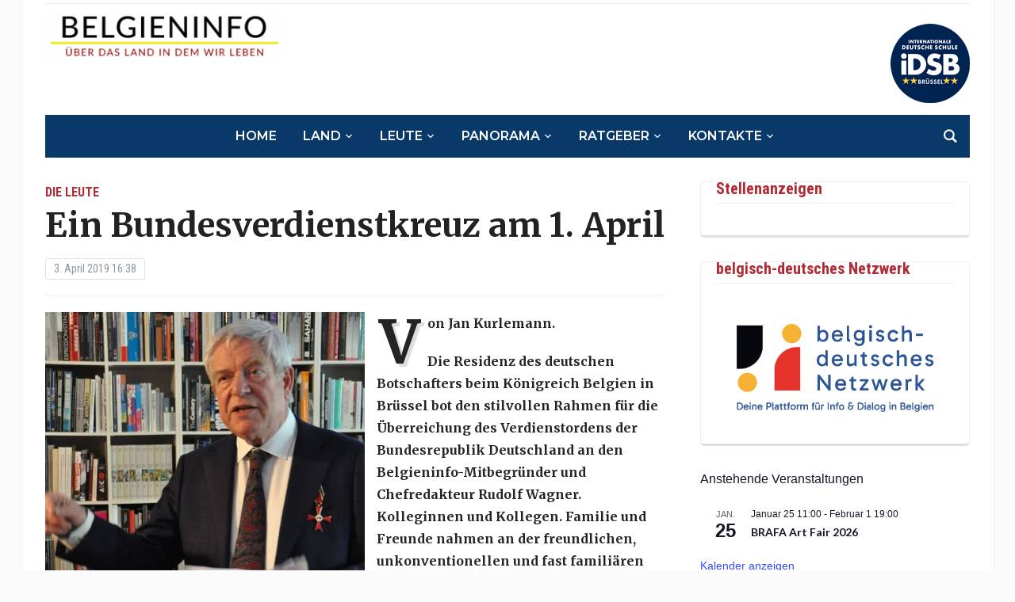

--- FILE ---
content_type: text/html; charset=UTF-8
request_url: https://belgieninfo.net/ein-bundesverdienstkreuz-am-1-april/
body_size: 28211
content:
<!DOCTYPE html>
<html lang="de">
<head>
	<meta charset="UTF-8">
	<meta name="viewport" content="width=device-width, initial-scale=1.0">
	<link rel="profile" href="http://gmpg.org/xfn/11">
	<link rel="pingback" href="https://belgieninfo.net/xmlrpc.php">

	<meta name='robots' content='index, follow, max-image-preview:large, max-snippet:-1, max-video-preview:-1' />

            <script data-no-defer="1" data-ezscrex="false" data-cfasync="false" data-pagespeed-no-defer data-cookieconsent="ignore">
                var ctPublicFunctions = {"_ajax_nonce":"463ec2368e","_rest_nonce":"72b5b41c04","_ajax_url":"\/wp-admin\/admin-ajax.php","_rest_url":"https:\/\/belgieninfo.net\/wp-json\/","data__cookies_type":"native","data__ajax_type":"admin_ajax","data__bot_detector_enabled":0,"data__frontend_data_log_enabled":1,"cookiePrefix":"","wprocket_detected":false,"host_url":"belgieninfo.net","text__ee_click_to_select":"Klicke, um die gesamten Daten auszuw\u00e4hlen","text__ee_original_email":"Die vollst\u00e4ndige Adresse lautet","text__ee_got_it":"Verstanden","text__ee_blocked":"Blockiert","text__ee_cannot_connect":"Kann keine Verbindung herstellen","text__ee_cannot_decode":"Kann E-Mail nicht dekodieren. Unbekannter Grund","text__ee_email_decoder":"CleanTalk E-Mail-Decoder","text__ee_wait_for_decoding":"Die Magie ist unterwegs!","text__ee_decoding_process":"Bitte warte einen Moment, w\u00e4hrend wir die Kontaktdaten entschl\u00fcsseln."}
            </script>
        
            <script data-no-defer="1" data-ezscrex="false" data-cfasync="false" data-pagespeed-no-defer data-cookieconsent="ignore">
                var ctPublic = {"_ajax_nonce":"463ec2368e","settings__forms__check_internal":"0","settings__forms__check_external":"1","settings__forms__force_protection":0,"settings__forms__search_test":"1","settings__forms__wc_add_to_cart":0,"settings__data__bot_detector_enabled":0,"settings__sfw__anti_crawler":"0","blog_home":"https:\/\/belgieninfo.net\/","pixel__setting":"0","pixel__enabled":false,"pixel__url":null,"data__email_check_before_post":1,"data__email_check_exist_post":0,"data__cookies_type":"native","data__key_is_ok":true,"data__visible_fields_required":true,"wl_brandname":"Anti-Spam by CleanTalk","wl_brandname_short":"CleanTalk","ct_checkjs_key":"b9385eb9dcc3004881329e4cd38108dac534f4240725201734a7dbfdd87260dd","emailEncoderPassKey":"b2a9b94018cecad0326683e3d32305bc","bot_detector_forms_excluded":"W10=","advancedCacheExists":true,"varnishCacheExists":false,"wc_ajax_add_to_cart":false}
            </script>
        
	<!-- This site is optimized with the Yoast SEO plugin v26.7 - https://yoast.com/wordpress/plugins/seo/ -->
	<title>Ein Bundesverdienstkreuz am 1. April - Belgieninfo</title>
	<link rel="canonical" href="https://belgieninfo.net/ein-bundesverdienstkreuz-am-1-april/" />
	<meta property="og:locale" content="de_DE" />
	<meta property="og:type" content="article" />
	<meta property="og:title" content="Ein Bundesverdienstkreuz am 1. April - Belgieninfo" />
	<meta property="og:description" content="Von Jan Kurlemann. Die Residenz des deutschen Botschafters beim Königreich Belgien in Brüssel bot den stilvollen Rahmen für die Überreichung des Verdienstordens der Bundesrepublik Deutschland an den Belgieninfo-Mitbegründer und Chefredakteur Rudolf Wagner.  Kolleginnen und Kollegen. Familie und Freunde nahmen an der freundlichen, unkonventionellen und fast familiären Zeremonie am Abend des [&hellip;]" />
	<meta property="og:url" content="https://belgieninfo.net/ein-bundesverdienstkreuz-am-1-april/" />
	<meta property="og:site_name" content="Belgieninfo" />
	<meta property="article:published_time" content="2019-04-03T15:38:27+00:00" />
	<meta property="article:modified_time" content="2026-01-20T17:28:01+00:00" />
	<meta property="og:image" content="https://belgieninfo.net/wp-content/uploads/2019/04/Nummer1-1.jpg" />
	<meta property="og:image:width" content="558" />
	<meta property="og:image:height" content="583" />
	<meta property="og:image:type" content="image/jpeg" />
	<meta name="author" content="WagnerR_Admin" />
	<meta name="twitter:card" content="summary_large_image" />
	<meta name="twitter:label1" content="Verfasst von" />
	<meta name="twitter:data1" content="WagnerR_Admin" />
	<meta name="twitter:label2" content="Geschätzte Lesezeit" />
	<meta name="twitter:data2" content="4 Minuten" />
	<script type="application/ld+json" class="yoast-schema-graph">{"@context":"https://schema.org","@graph":[{"@type":"Article","@id":"https://belgieninfo.net/ein-bundesverdienstkreuz-am-1-april/#article","isPartOf":{"@id":"https://belgieninfo.net/ein-bundesverdienstkreuz-am-1-april/"},"author":{"name":"WagnerR_Admin","@id":"https://belgieninfo.net/#/schema/person/1fe7fa5f0dddb779195d46ec2967ad60"},"headline":"Ein Bundesverdienstkreuz am 1. April","datePublished":"2019-04-03T15:38:27+00:00","dateModified":"2026-01-20T17:28:01+00:00","mainEntityOfPage":{"@id":"https://belgieninfo.net/ein-bundesverdienstkreuz-am-1-april/"},"wordCount":778,"commentCount":2,"publisher":{"@id":"https://belgieninfo.net/#organization"},"image":{"@id":"https://belgieninfo.net/ein-bundesverdienstkreuz-am-1-april/#primaryimage"},"thumbnailUrl":"https://belgieninfo.net/wp-content/uploads/2019/04/Nummer1-1.jpg","articleSection":["Die Leute"],"inLanguage":"de","potentialAction":[{"@type":"CommentAction","name":"Comment","target":["https://belgieninfo.net/ein-bundesverdienstkreuz-am-1-april/#respond"]}]},{"@type":"WebPage","@id":"https://belgieninfo.net/ein-bundesverdienstkreuz-am-1-april/","url":"https://belgieninfo.net/ein-bundesverdienstkreuz-am-1-april/","name":"Ein Bundesverdienstkreuz am 1. April - Belgieninfo","isPartOf":{"@id":"https://belgieninfo.net/#website"},"primaryImageOfPage":{"@id":"https://belgieninfo.net/ein-bundesverdienstkreuz-am-1-april/#primaryimage"},"image":{"@id":"https://belgieninfo.net/ein-bundesverdienstkreuz-am-1-april/#primaryimage"},"thumbnailUrl":"https://belgieninfo.net/wp-content/uploads/2019/04/Nummer1-1.jpg","datePublished":"2019-04-03T15:38:27+00:00","dateModified":"2026-01-20T17:28:01+00:00","breadcrumb":{"@id":"https://belgieninfo.net/ein-bundesverdienstkreuz-am-1-april/#breadcrumb"},"inLanguage":"de","potentialAction":[{"@type":"ReadAction","target":["https://belgieninfo.net/ein-bundesverdienstkreuz-am-1-april/"]}]},{"@type":"ImageObject","inLanguage":"de","@id":"https://belgieninfo.net/ein-bundesverdienstkreuz-am-1-april/#primaryimage","url":"https://belgieninfo.net/wp-content/uploads/2019/04/Nummer1-1.jpg","contentUrl":"https://belgieninfo.net/wp-content/uploads/2019/04/Nummer1-1.jpg","width":558,"height":583},{"@type":"BreadcrumbList","@id":"https://belgieninfo.net/ein-bundesverdienstkreuz-am-1-april/#breadcrumb","itemListElement":[{"@type":"ListItem","position":1,"name":"Startseite","item":"https://belgieninfo.net/"},{"@type":"ListItem","position":2,"name":"Ein Bundesverdienstkreuz am 1. April"}]},{"@type":"WebSite","@id":"https://belgieninfo.net/#website","url":"https://belgieninfo.net/","name":"Belgieninfo","description":"Über das Land in dem wir leben","publisher":{"@id":"https://belgieninfo.net/#organization"},"potentialAction":[{"@type":"SearchAction","target":{"@type":"EntryPoint","urlTemplate":"https://belgieninfo.net/?s={search_term_string}"},"query-input":{"@type":"PropertyValueSpecification","valueRequired":true,"valueName":"search_term_string"}}],"inLanguage":"de"},{"@type":"Organization","@id":"https://belgieninfo.net/#organization","name":"BELGIENINFO.net asbl","url":"https://belgieninfo.net/","logo":{"@type":"ImageObject","inLanguage":"de","@id":"https://belgieninfo.net/#/schema/logo/image/","url":"https://belgieninfo.net/wp-content/uploads/2021/11/bi_logo_2017_2-1-310x62-1.png","contentUrl":"https://belgieninfo.net/wp-content/uploads/2021/11/bi_logo_2017_2-1-310x62-1.png","width":310,"height":62,"caption":"BELGIENINFO.net asbl"},"image":{"@id":"https://belgieninfo.net/#/schema/logo/image/"}},{"@type":"Person","@id":"https://belgieninfo.net/#/schema/person/1fe7fa5f0dddb779195d46ec2967ad60","name":"WagnerR_Admin","url":"https://belgieninfo.net/author/wagnerr_admin/"}]}</script>
	<!-- / Yoast SEO plugin. -->


<link rel='dns-prefetch' href='//cdn.jsdelivr.net' />
<link rel='dns-prefetch' href='//maxcdn.bootstrapcdn.com' />
<link rel='dns-prefetch' href='//fonts.googleapis.com' />
<link rel="alternate" type="application/rss+xml" title="Belgieninfo &raquo; Feed" href="https://belgieninfo.net/feed/" />
<link rel="alternate" type="application/rss+xml" title="Belgieninfo &raquo; Kommentar-Feed" href="https://belgieninfo.net/comments/feed/" />
<link rel="alternate" type="text/calendar" title="Belgieninfo &raquo; iCal Feed" href="https://belgieninfo.net/events/?ical=1" />
<script type="text/javascript" id="wpp-js" src="https://belgieninfo.net/wp-content/plugins/wordpress-popular-posts/assets/js/wpp.min.js?ver=7.3.6" data-sampling="0" data-sampling-rate="100" data-api-url="https://belgieninfo.net/wp-json/wordpress-popular-posts" data-post-id="81503" data-token="72b5b41c04" data-lang="0" data-debug="0"></script>
<link rel="alternate" type="application/rss+xml" title="Belgieninfo &raquo; Ein Bundesverdienstkreuz am 1. April-Kommentar-Feed" href="https://belgieninfo.net/ein-bundesverdienstkreuz-am-1-april/feed/" />
<link rel="alternate" title="oEmbed (JSON)" type="application/json+oembed" href="https://belgieninfo.net/wp-json/oembed/1.0/embed?url=https%3A%2F%2Fbelgieninfo.net%2Fein-bundesverdienstkreuz-am-1-april%2F" />
<link rel="alternate" title="oEmbed (XML)" type="text/xml+oembed" href="https://belgieninfo.net/wp-json/oembed/1.0/embed?url=https%3A%2F%2Fbelgieninfo.net%2Fein-bundesverdienstkreuz-am-1-april%2F&#038;format=xml" />
<!-- belgieninfo.net is managing ads with Advanced Ads 2.0.16 – https://wpadvancedads.com/ --><script id="spongebob-ready">
			window.advanced_ads_ready=function(e,a){a=a||"complete";var d=function(e){return"interactive"===a?"loading"!==e:"complete"===e};d(document.readyState)?e():document.addEventListener("readystatechange",(function(a){d(a.target.readyState)&&e()}),{once:"interactive"===a})},window.advanced_ads_ready_queue=window.advanced_ads_ready_queue||[];		</script>
		<style id='wp-img-auto-sizes-contain-inline-css' type='text/css'>
img:is([sizes=auto i],[sizes^="auto," i]){contain-intrinsic-size:3000px 1500px}
/*# sourceURL=wp-img-auto-sizes-contain-inline-css */
</style>
<link rel='stylesheet' id='ts-poll-block-css' href='https://belgieninfo.net/wp-content/plugins/poll-wp/admin/css/block.css?ver=6.9' type='text/css' media='all' />
<link rel='stylesheet' id='ttgps-style-css' href='https://belgieninfo.net/wp-content/plugins/tt-guest-post-submit/ttgps-style.css?ver=6.9' type='text/css' media='all' />
<style id='wp-emoji-styles-inline-css' type='text/css'>

	img.wp-smiley, img.emoji {
		display: inline !important;
		border: none !important;
		box-shadow: none !important;
		height: 1em !important;
		width: 1em !important;
		margin: 0 0.07em !important;
		vertical-align: -0.1em !important;
		background: none !important;
		padding: 0 !important;
	}
/*# sourceURL=wp-emoji-styles-inline-css */
</style>
<link rel='stylesheet' id='wp-block-library-css' href='https://belgieninfo.net/wp-includes/css/dist/block-library/style.min.css?ver=6.9' type='text/css' media='all' />
<style id='global-styles-inline-css' type='text/css'>
:root{--wp--preset--aspect-ratio--square: 1;--wp--preset--aspect-ratio--4-3: 4/3;--wp--preset--aspect-ratio--3-4: 3/4;--wp--preset--aspect-ratio--3-2: 3/2;--wp--preset--aspect-ratio--2-3: 2/3;--wp--preset--aspect-ratio--16-9: 16/9;--wp--preset--aspect-ratio--9-16: 9/16;--wp--preset--color--black: #000000;--wp--preset--color--cyan-bluish-gray: #abb8c3;--wp--preset--color--white: #ffffff;--wp--preset--color--pale-pink: #f78da7;--wp--preset--color--vivid-red: #cf2e2e;--wp--preset--color--luminous-vivid-orange: #ff6900;--wp--preset--color--luminous-vivid-amber: #fcb900;--wp--preset--color--light-green-cyan: #7bdcb5;--wp--preset--color--vivid-green-cyan: #00d084;--wp--preset--color--pale-cyan-blue: #8ed1fc;--wp--preset--color--vivid-cyan-blue: #0693e3;--wp--preset--color--vivid-purple: #9b51e0;--wp--preset--gradient--vivid-cyan-blue-to-vivid-purple: linear-gradient(135deg,rgb(6,147,227) 0%,rgb(155,81,224) 100%);--wp--preset--gradient--light-green-cyan-to-vivid-green-cyan: linear-gradient(135deg,rgb(122,220,180) 0%,rgb(0,208,130) 100%);--wp--preset--gradient--luminous-vivid-amber-to-luminous-vivid-orange: linear-gradient(135deg,rgb(252,185,0) 0%,rgb(255,105,0) 100%);--wp--preset--gradient--luminous-vivid-orange-to-vivid-red: linear-gradient(135deg,rgb(255,105,0) 0%,rgb(207,46,46) 100%);--wp--preset--gradient--very-light-gray-to-cyan-bluish-gray: linear-gradient(135deg,rgb(238,238,238) 0%,rgb(169,184,195) 100%);--wp--preset--gradient--cool-to-warm-spectrum: linear-gradient(135deg,rgb(74,234,220) 0%,rgb(151,120,209) 20%,rgb(207,42,186) 40%,rgb(238,44,130) 60%,rgb(251,105,98) 80%,rgb(254,248,76) 100%);--wp--preset--gradient--blush-light-purple: linear-gradient(135deg,rgb(255,206,236) 0%,rgb(152,150,240) 100%);--wp--preset--gradient--blush-bordeaux: linear-gradient(135deg,rgb(254,205,165) 0%,rgb(254,45,45) 50%,rgb(107,0,62) 100%);--wp--preset--gradient--luminous-dusk: linear-gradient(135deg,rgb(255,203,112) 0%,rgb(199,81,192) 50%,rgb(65,88,208) 100%);--wp--preset--gradient--pale-ocean: linear-gradient(135deg,rgb(255,245,203) 0%,rgb(182,227,212) 50%,rgb(51,167,181) 100%);--wp--preset--gradient--electric-grass: linear-gradient(135deg,rgb(202,248,128) 0%,rgb(113,206,126) 100%);--wp--preset--gradient--midnight: linear-gradient(135deg,rgb(2,3,129) 0%,rgb(40,116,252) 100%);--wp--preset--font-size--small: 13px;--wp--preset--font-size--medium: 20px;--wp--preset--font-size--large: 36px;--wp--preset--font-size--x-large: 42px;--wp--preset--spacing--20: 0.44rem;--wp--preset--spacing--30: 0.67rem;--wp--preset--spacing--40: 1rem;--wp--preset--spacing--50: 1.5rem;--wp--preset--spacing--60: 2.25rem;--wp--preset--spacing--70: 3.38rem;--wp--preset--spacing--80: 5.06rem;--wp--preset--shadow--natural: 6px 6px 9px rgba(0, 0, 0, 0.2);--wp--preset--shadow--deep: 12px 12px 50px rgba(0, 0, 0, 0.4);--wp--preset--shadow--sharp: 6px 6px 0px rgba(0, 0, 0, 0.2);--wp--preset--shadow--outlined: 6px 6px 0px -3px rgb(255, 255, 255), 6px 6px rgb(0, 0, 0);--wp--preset--shadow--crisp: 6px 6px 0px rgb(0, 0, 0);}:where(.is-layout-flex){gap: 0.5em;}:where(.is-layout-grid){gap: 0.5em;}body .is-layout-flex{display: flex;}.is-layout-flex{flex-wrap: wrap;align-items: center;}.is-layout-flex > :is(*, div){margin: 0;}body .is-layout-grid{display: grid;}.is-layout-grid > :is(*, div){margin: 0;}:where(.wp-block-columns.is-layout-flex){gap: 2em;}:where(.wp-block-columns.is-layout-grid){gap: 2em;}:where(.wp-block-post-template.is-layout-flex){gap: 1.25em;}:where(.wp-block-post-template.is-layout-grid){gap: 1.25em;}.has-black-color{color: var(--wp--preset--color--black) !important;}.has-cyan-bluish-gray-color{color: var(--wp--preset--color--cyan-bluish-gray) !important;}.has-white-color{color: var(--wp--preset--color--white) !important;}.has-pale-pink-color{color: var(--wp--preset--color--pale-pink) !important;}.has-vivid-red-color{color: var(--wp--preset--color--vivid-red) !important;}.has-luminous-vivid-orange-color{color: var(--wp--preset--color--luminous-vivid-orange) !important;}.has-luminous-vivid-amber-color{color: var(--wp--preset--color--luminous-vivid-amber) !important;}.has-light-green-cyan-color{color: var(--wp--preset--color--light-green-cyan) !important;}.has-vivid-green-cyan-color{color: var(--wp--preset--color--vivid-green-cyan) !important;}.has-pale-cyan-blue-color{color: var(--wp--preset--color--pale-cyan-blue) !important;}.has-vivid-cyan-blue-color{color: var(--wp--preset--color--vivid-cyan-blue) !important;}.has-vivid-purple-color{color: var(--wp--preset--color--vivid-purple) !important;}.has-black-background-color{background-color: var(--wp--preset--color--black) !important;}.has-cyan-bluish-gray-background-color{background-color: var(--wp--preset--color--cyan-bluish-gray) !important;}.has-white-background-color{background-color: var(--wp--preset--color--white) !important;}.has-pale-pink-background-color{background-color: var(--wp--preset--color--pale-pink) !important;}.has-vivid-red-background-color{background-color: var(--wp--preset--color--vivid-red) !important;}.has-luminous-vivid-orange-background-color{background-color: var(--wp--preset--color--luminous-vivid-orange) !important;}.has-luminous-vivid-amber-background-color{background-color: var(--wp--preset--color--luminous-vivid-amber) !important;}.has-light-green-cyan-background-color{background-color: var(--wp--preset--color--light-green-cyan) !important;}.has-vivid-green-cyan-background-color{background-color: var(--wp--preset--color--vivid-green-cyan) !important;}.has-pale-cyan-blue-background-color{background-color: var(--wp--preset--color--pale-cyan-blue) !important;}.has-vivid-cyan-blue-background-color{background-color: var(--wp--preset--color--vivid-cyan-blue) !important;}.has-vivid-purple-background-color{background-color: var(--wp--preset--color--vivid-purple) !important;}.has-black-border-color{border-color: var(--wp--preset--color--black) !important;}.has-cyan-bluish-gray-border-color{border-color: var(--wp--preset--color--cyan-bluish-gray) !important;}.has-white-border-color{border-color: var(--wp--preset--color--white) !important;}.has-pale-pink-border-color{border-color: var(--wp--preset--color--pale-pink) !important;}.has-vivid-red-border-color{border-color: var(--wp--preset--color--vivid-red) !important;}.has-luminous-vivid-orange-border-color{border-color: var(--wp--preset--color--luminous-vivid-orange) !important;}.has-luminous-vivid-amber-border-color{border-color: var(--wp--preset--color--luminous-vivid-amber) !important;}.has-light-green-cyan-border-color{border-color: var(--wp--preset--color--light-green-cyan) !important;}.has-vivid-green-cyan-border-color{border-color: var(--wp--preset--color--vivid-green-cyan) !important;}.has-pale-cyan-blue-border-color{border-color: var(--wp--preset--color--pale-cyan-blue) !important;}.has-vivid-cyan-blue-border-color{border-color: var(--wp--preset--color--vivid-cyan-blue) !important;}.has-vivid-purple-border-color{border-color: var(--wp--preset--color--vivid-purple) !important;}.has-vivid-cyan-blue-to-vivid-purple-gradient-background{background: var(--wp--preset--gradient--vivid-cyan-blue-to-vivid-purple) !important;}.has-light-green-cyan-to-vivid-green-cyan-gradient-background{background: var(--wp--preset--gradient--light-green-cyan-to-vivid-green-cyan) !important;}.has-luminous-vivid-amber-to-luminous-vivid-orange-gradient-background{background: var(--wp--preset--gradient--luminous-vivid-amber-to-luminous-vivid-orange) !important;}.has-luminous-vivid-orange-to-vivid-red-gradient-background{background: var(--wp--preset--gradient--luminous-vivid-orange-to-vivid-red) !important;}.has-very-light-gray-to-cyan-bluish-gray-gradient-background{background: var(--wp--preset--gradient--very-light-gray-to-cyan-bluish-gray) !important;}.has-cool-to-warm-spectrum-gradient-background{background: var(--wp--preset--gradient--cool-to-warm-spectrum) !important;}.has-blush-light-purple-gradient-background{background: var(--wp--preset--gradient--blush-light-purple) !important;}.has-blush-bordeaux-gradient-background{background: var(--wp--preset--gradient--blush-bordeaux) !important;}.has-luminous-dusk-gradient-background{background: var(--wp--preset--gradient--luminous-dusk) !important;}.has-pale-ocean-gradient-background{background: var(--wp--preset--gradient--pale-ocean) !important;}.has-electric-grass-gradient-background{background: var(--wp--preset--gradient--electric-grass) !important;}.has-midnight-gradient-background{background: var(--wp--preset--gradient--midnight) !important;}.has-small-font-size{font-size: var(--wp--preset--font-size--small) !important;}.has-medium-font-size{font-size: var(--wp--preset--font-size--medium) !important;}.has-large-font-size{font-size: var(--wp--preset--font-size--large) !important;}.has-x-large-font-size{font-size: var(--wp--preset--font-size--x-large) !important;}
/*# sourceURL=global-styles-inline-css */
</style>

<style id='classic-theme-styles-inline-css' type='text/css'>
/*! This file is auto-generated */
.wp-block-button__link{color:#fff;background-color:#32373c;border-radius:9999px;box-shadow:none;text-decoration:none;padding:calc(.667em + 2px) calc(1.333em + 2px);font-size:1.125em}.wp-block-file__button{background:#32373c;color:#fff;text-decoration:none}
/*# sourceURL=/wp-includes/css/classic-themes.min.css */
</style>
<link rel='stylesheet' id='cleantalk-public-css-css' href='https://belgieninfo.net/wp-content/plugins/cleantalk-spam-protect/css/cleantalk-public.min.css?ver=6.70.1_1766222803' type='text/css' media='all' />
<link rel='stylesheet' id='cleantalk-email-decoder-css-css' href='https://belgieninfo.net/wp-content/plugins/cleantalk-spam-protect/css/cleantalk-email-decoder.min.css?ver=6.70.1_1766222803' type='text/css' media='all' />
<link rel='stylesheet' id='bwg_fonts-css' href='https://belgieninfo.net/wp-content/plugins/photo-gallery/css/bwg-fonts/fonts.css?ver=0.0.1' type='text/css' media='all' />
<link rel='stylesheet' id='sumoselect-css' href='https://belgieninfo.net/wp-content/plugins/photo-gallery/css/sumoselect.min.css?ver=3.4.6' type='text/css' media='all' />
<link rel='stylesheet' id='mCustomScrollbar-css' href='https://belgieninfo.net/wp-content/plugins/photo-gallery/css/jquery.mCustomScrollbar.min.css?ver=3.1.5' type='text/css' media='all' />
<link rel='stylesheet' id='bwg_frontend-css' href='https://belgieninfo.net/wp-content/plugins/photo-gallery/css/styles.min.css?ver=1.8.35' type='text/css' media='all' />
<link rel='stylesheet' id='ts-poll-public-css' href='https://belgieninfo.net/wp-content/plugins/poll-wp/public/css/ts_poll-public.css?ver=2.5.4' type='text/css' media='all' />
<link rel='stylesheet' id='ts-poll-fonts-css' href='https://belgieninfo.net/wp-content/plugins/poll-wp/fonts/ts_poll-fonts.css?ver=2.5.4' type='text/css' media='all' />
<link rel='stylesheet' id='rfw-style-css' href='https://belgieninfo.net/wp-content/plugins/rss-feed-widget/css/style.css?ver=2026010154' type='text/css' media='all' />
<link rel='stylesheet' id='venomaps-css' href='https://belgieninfo.net/wp-content/plugins/venomaps/include/css/venomaps-bundle.css?ver=2.0.6' type='text/css' media='all' />
<link rel='stylesheet' id='cff-css' href='https://belgieninfo.net/wp-content/plugins/custom-facebook-feed/assets/css/cff-style.min.css?ver=4.3.4' type='text/css' media='all' />
<link rel='stylesheet' id='sb-font-awesome-css' href='https://maxcdn.bootstrapcdn.com/font-awesome/4.7.0/css/font-awesome.min.css?ver=6.9' type='text/css' media='all' />
<link rel='stylesheet' id='wordpress-popular-posts-css-css' href='https://belgieninfo.net/wp-content/plugins/wordpress-popular-posts/assets/css/wpp.css?ver=7.3.6' type='text/css' media='all' />
<link rel='stylesheet' id='chld_thm_cfg_parent-css' href='https://belgieninfo.net/wp-content/themes/tribune/style.css?ver=6.9' type='text/css' media='all' />
<link rel='stylesheet' id='tribune-google-fonts-css' href='https://fonts.googleapis.com/css?family=Merriweather%3Aregular%2C700%2C700i%2Citalic%7CPlayfair+Display%3Aregular%2C700%7CMontserrat%3Aregular%2C500%2C600%7CRoboto+Condensed%3Aregular%2C700&#038;subset=latin&#038;display=swap&#038;ver=6.9' type='text/css' media='all' />
<link rel='stylesheet' id='tribune-style-css' href='https://belgieninfo.net/wp-content/themes/tribune-child/style.css?ver=1.0' type='text/css' media='all' />
<link rel='stylesheet' id='media-queries-css' href='https://belgieninfo.net/wp-content/themes/tribune/css/media-queries.css?ver=1.0' type='text/css' media='all' />
<link rel='stylesheet' id='dashicons-css' href='https://belgieninfo.net/wp-includes/css/dashicons.min.css?ver=6.9' type='text/css' media='all' />
<link rel='stylesheet' id='upw_theme_standard-css' href='https://belgieninfo.net/wp-content/plugins/ultimate-posts-widget/css/upw-theme-standard.min.css?ver=6.9' type='text/css' media='all' />
<script type="text/javascript" src="https://belgieninfo.net/wp-includes/js/jquery/jquery.min.js?ver=3.7.1" id="jquery-core-js"></script>
<script type="text/javascript" src="https://belgieninfo.net/wp-includes/js/jquery/jquery-migrate.min.js?ver=3.4.1" id="jquery-migrate-js"></script>
<script type="text/javascript" src="https://belgieninfo.net/wp-content/plugins/cleantalk-spam-protect/js/apbct-public-bundle_ext-protection_gathering.min.js?ver=6.70.1_1766222804" id="apbct-public-bundle_ext-protection_gathering.min-js-js"></script>
<script type="text/javascript" src="https://belgieninfo.net/wp-content/plugins/photo-gallery/js/jquery.lazy.min.js?ver=1.8.35" id="bwg_lazyload-js"></script>
<script type="text/javascript" src="https://belgieninfo.net/wp-content/plugins/photo-gallery/js/jquery.sumoselect.min.js?ver=3.4.6" id="sumoselect-js"></script>
<script type="text/javascript" src="https://belgieninfo.net/wp-content/plugins/photo-gallery/js/tocca.min.js?ver=2.0.9" id="bwg_mobile-js"></script>
<script type="text/javascript" src="https://belgieninfo.net/wp-content/plugins/photo-gallery/js/jquery.mCustomScrollbar.concat.min.js?ver=3.1.5" id="mCustomScrollbar-js"></script>
<script type="text/javascript" src="https://belgieninfo.net/wp-content/plugins/photo-gallery/js/jquery.fullscreen.min.js?ver=0.6.0" id="jquery-fullscreen-js"></script>
<script type="text/javascript" id="bwg_frontend-js-extra">
/* <![CDATA[ */
var bwg_objectsL10n = {"bwg_field_required":"Feld ist erforderlich.","bwg_mail_validation":"Dies ist keine g\u00fcltige E-Mail-Adresse.","bwg_search_result":"Es gibt keine Bilder, die deiner Suche entsprechen.","bwg_select_tag":"Select Tag","bwg_order_by":"Order By","bwg_search":"Suchen","bwg_show_ecommerce":"Show Ecommerce","bwg_hide_ecommerce":"Hide Ecommerce","bwg_show_comments":"Kommentare anzeigen","bwg_hide_comments":"Kommentare ausblenden","bwg_restore":"Wiederherstellen","bwg_maximize":"Maximieren","bwg_fullscreen":"Vollbild","bwg_exit_fullscreen":"Vollbild verlassen","bwg_search_tag":"SEARCH...","bwg_tag_no_match":"No tags found","bwg_all_tags_selected":"All tags selected","bwg_tags_selected":"tags selected","play":"Wiedergeben","pause":"Pause","is_pro":"","bwg_play":"Wiedergeben","bwg_pause":"Pause","bwg_hide_info":"Info ausblenden","bwg_show_info":"Info anzeigen","bwg_hide_rating":"Hide rating","bwg_show_rating":"Show rating","ok":"Ok","cancel":"Cancel","select_all":"Select all","lazy_load":"1","lazy_loader":"https://belgieninfo.net/wp-content/plugins/photo-gallery/images/ajax_loader.png","front_ajax":"0","bwg_tag_see_all":"see all tags","bwg_tag_see_less":"see less tags"};
//# sourceURL=bwg_frontend-js-extra
/* ]]> */
</script>
<script type="text/javascript" src="https://belgieninfo.net/wp-content/plugins/photo-gallery/js/scripts.min.js?ver=1.8.35" id="bwg_frontend-js"></script>
<script type="text/javascript" src="https://belgieninfo.net/wp-content/plugins/poll-wp/public/js/vue.js?ver=2.5.4" id="ts-poll-vue-js"></script>
<script type="text/javascript" id="ts-poll-public-js-extra">
/* <![CDATA[ */
var tsPollData = {"root_url":"https://belgieninfo.net/wp-json/","nonce":"72b5b41c04"};
//# sourceURL=ts-poll-public-js-extra
/* ]]> */
</script>
<script type="text/javascript" src="https://belgieninfo.net/wp-content/plugins/poll-wp/public/js/ts_poll-public.js?ver=2.5.4" id="ts-poll-public-js"></script>
<link rel="https://api.w.org/" href="https://belgieninfo.net/wp-json/" /><link rel="alternate" title="JSON" type="application/json" href="https://belgieninfo.net/wp-json/wp/v2/posts/81503" /><link rel="EditURI" type="application/rsd+xml" title="RSD" href="https://belgieninfo.net/xmlrpc.php?rsd" />
<meta name="generator" content="WordPress 6.9" />
<link rel='shortlink' href='https://belgieninfo.net/?p=81503' />
<link rel="shortcut icon" href="http://www.belgieninfo.net/favicon.ico" type="image/x-icon" />
<link rel="icon" href="http://www.belgieninfo.net/favicon.ico" type="image/x-icon" />

<style type="text/css">@import url("https://fonts.googleapis.com/css?family=Lato:400,700,400italic|Lato:400,700,400italic|Lato:400,700,400italic|Lato:400,700,400italic|Lato:400,700,400italic|Lato:400,700,400italic|Lato:400,700,400italic");
h2 a{font-family: 'Lato';}h3 a{font-family: 'Lato';}h4 a{font-family: 'Lato';}a.nextActions{font-family: 'Lato';}h3.recent_title{font-family: 'Lato';}</style><meta name="et-api-version" content="v1"><meta name="et-api-origin" content="https://belgieninfo.net"><link rel="https://theeventscalendar.com/" href="https://belgieninfo.net/wp-json/tribe/tickets/v1/" /><meta name="tec-api-version" content="v1"><meta name="tec-api-origin" content="https://belgieninfo.net"><link rel="alternate" href="https://belgieninfo.net/wp-json/tribe/events/v1/" />            <style id="wpp-loading-animation-styles">@-webkit-keyframes bgslide{from{background-position-x:0}to{background-position-x:-200%}}@keyframes bgslide{from{background-position-x:0}to{background-position-x:-200%}}.wpp-widget-block-placeholder,.wpp-shortcode-placeholder{margin:0 auto;width:60px;height:3px;background:#dd3737;background:linear-gradient(90deg,#dd3737 0%,#571313 10%,#dd3737 100%);background-size:200% auto;border-radius:3px;-webkit-animation:bgslide 1s infinite linear;animation:bgslide 1s infinite linear}</style>
            <!-- WPZOOM Theme / Framework -->
<meta name="generator" content="Tribune Child 1.0" />
<meta name="generator" content="WPZOOM Framework 1.9.17" />

<!-- Begin Theme Custom CSS -->
<style type="text/css" id="tribune-custom-css">
.navbar-brand .tagline{display:none;}.navbar-brand .header_date{display:none;}.flex-control-nav{background:#093969;}
@media screen and (min-width: 769px){body, .footer-widgets .column, .site-info{font-size:14px;}.navbar-brand h1 a, .navbar-brand h1{font-size:64px;}#slider #slidemain .slide_content h2, #slider #slidemain .slide_content h2 a{font-size:28px;}#slider #slidemain .slide_content p{font-size:14px;}#main .homepage-widgets h4 a{font-size:18px;}.widget h3.title{font-size:20px;}.entry-title, .entry-title a, .recent-posts .entry-title{font-size:22px;}.single h1.entry-title{font-size:42px;}.page h1.entry-title{font-size:42px;}}
@media screen and (max-width: 768px){body, .footer-widgets .column, .site-info{font-size:14px;}.navbar-brand h1 a, .navbar-brand h1{font-size:50px;}#slider #slidemain .slide_content h2, #slider #slidemain .slide_content h2 a{font-size:24px;}#slider #slidemain .slide_content p{font-size:14px;}#main .homepage-widgets h4 a{font-size:18px;}.widget h3.title{font-size:20px;}.entry-title, .entry-title a, .recent-posts .entry-title{font-size:18px;}.single h1.entry-title{font-size:28px;}.page h1.entry-title{font-size:28px;}}
@media screen and (max-width: 480px){body, .footer-widgets .column, .site-info{font-size:14px;}.navbar-brand h1 a, .navbar-brand h1{font-size:34px;}#slider #slidemain .slide_content h2, #slider #slidemain .slide_content h2 a{font-size:24px;}#slider #slidemain .slide_content p{font-size:14px;}#main .homepage-widgets h4 a{font-size:18px;}.widget h3.title{font-size:20px;}.entry-title, .entry-title a, .recent-posts .entry-title{font-size:18px;}.single h1.entry-title{font-size:28px;}.page h1.entry-title{font-size:28px;}}
</style>
<!-- End Theme Custom CSS -->
<style type="text/css">.recentcomments a{display:inline !important;padding:0 !important;margin:0 !important;}</style><link rel="icon" href="https://belgieninfo.net/wp-content/uploads/2016/12/cropped-BI-Favicon-Kopie-32x32.jpg" sizes="32x32" />
<link rel="icon" href="https://belgieninfo.net/wp-content/uploads/2016/12/cropped-BI-Favicon-Kopie-192x192.jpg" sizes="192x192" />
<link rel="apple-touch-icon" href="https://belgieninfo.net/wp-content/uploads/2016/12/cropped-BI-Favicon-Kopie-180x180.jpg" />
<meta name="msapplication-TileImage" content="https://belgieninfo.net/wp-content/uploads/2016/12/cropped-BI-Favicon-Kopie-270x270.jpg" />
		<style type="text/css" id="wp-custom-css">
			.tribe-events-nav-pagination {
	display: none;
	
}




#main .homepage-widgets .blue h4 a {
    background: #093969;
}


#main .homepage-widgets .red h4 a {
    background: #b02b33;
}



.upostwidget h3 {
    background: #b02b33;
    margin-bottom: 20px;
color: white !important;
    padding: 5px 0;
    text-transform: uppercase;
    font-weight: bold;
    font-family: "Roboto Condensed", sans-serif;
    font-size: 18px;
}

.post-title  
{
	font-family: 'Lato';
	font-size: 18px;
font-weight: 900;
line-height: 1.6;
	padding-top:20px;
	
	
}


/* titel naeher an Inhalt */
.widget h3.title {
    margin-top: -25px;
    padding: 0 0 0px;
    border-bottom: 1px solid #eee;
    font-size: 20px;
    color: #B02B33;
    font-family: "Roboto Condensed", sans-serif;
}

.singular.page li.type-tribe_events, .tribe-events-adv-list-widget li, .tribe-events-list-widget li {
    margin: -5px 0 !important;
    padding: 0 0 10px !important;
	line-height: 1;
	
	
    
}
/* leserbriefe ohne titel */
#post-85018 .entry-header {
	display:none;
} 
/* lederbrief widget*/ 
#custom-post-type-recent-posts-2 .widget .widget_recent_entries ul li {
    list-style-type: none;
    padding-top: 40px !important;
}


.widget .feature-posts-list li h3 {
    font-weight: 600;
    font-size: 18px;
}
/* comments */
::marker {
  color: white;
  font-size: 1.5em;
}
.page .entry-content p, .single .entry-content p {
margin-bottom: 20px;
text-align: left;
font-size: 16px;
}

.custom-comment-wrap
{
padding-top:20px;

}
/* logo nach links */
.navbar-brand {
    text-align: left;
}


/* hack hide ^  in parked menu*/
.menu-item-85101 {
	display: none !important;
	
}
/* kein designed by */
.designed {
	
	display: none;
	
}

/* weg mit den balken */
.category-sticky {
    border-top: 1px solid #FFFFFF;
    border-bottom: 1px solid #FFFFFF;
}

#header #header-inner {
    padding-top: 10px ;
	  padding-bottom: 15px ;
}

.featured-date {
	display: none !important;
}


span.header_date {
	display: none !important;
}

#slider #slidemain .slide_content p {
    margin: 0;
    text-align: left;
}
		</style>
		
	
<link rel='stylesheet' id='gglcptch-css' href='https://belgieninfo.net/wp-content/plugins/google-captcha/css/gglcptch.css?ver=1.85' type='text/css' media='all' />
</head>
<body class="wp-singular post-template-default single single-post postid-81503 single-format-standard wp-custom-logo wp-theme-tribune wp-child-theme-tribune-child tribe-no-js page-template-tribune-child tec-no-tickets-on-recurring tec-no-rsvp-on-recurring aa-prefix-spongebob- tribe-theme-tribune">

<div class="site-wrap">

	<div class="page-wrap">

		<header id="header">

			<nav class="navbar" role="navigation">

				<nav class="top-navbar" role="navigation">


					<div class="header_social">
											</div>


					<div class="navbar-header">
						
					</div>

					<div id="navbar-top">

											</div><!-- #navbar-top -->


				</nav><!-- .navbar -->

				<div class="clear"></div>

			</nav><!-- .navbar -->


			<div id="header-inner">


				<div class="navbar-brand left-align">
					<a href="https://belgieninfo.net/" class="custom-logo-link" rel="home" itemprop="url"><img width="300" height="60" src="https://belgieninfo.net/wp-content/uploads/2014/04/bi_logo_2017_2-1-310x62.png" class="custom-logo no-lazyload no-lazy a3-notlazy" alt="Belgieninfo" itemprop="logo" decoding="async" srcset="https://belgieninfo.net/wp-content/uploads/2014/04/bi_logo_2017_2-1-310x62.png 310w, https://belgieninfo.net/wp-content/uploads/2014/04/bi_logo_2017_2-1-150x30.png 150w, https://belgieninfo.net/wp-content/uploads/2014/04/bi_logo_2017_2-1-275x55.png 275w, https://belgieninfo.net/wp-content/uploads/2014/04/bi_logo_2017_2-1-200x40.png 200w, https://belgieninfo.net/wp-content/uploads/2014/04/bi_logo_2017_2-1-400x80.png 400w, https://belgieninfo.net/wp-content/uploads/2014/04/bi_logo_2017_2-1.png 600w" sizes="(max-width: 300px) 100vw, 300px" /></a>					<span class="tagline">Über das Land in dem wir leben</span>
					<span class="header_date">Donnerstag, Januar 22, 2026</span>
				</div><!-- .navbar-brand -->


				
					<div id="head_banner">

						<a href="https://www.idsb.eu/" target="_blank" rel="nofollow"><img src="https://belgieninfo.net/wp-content/uploads/2014/04/Download-1.gif" alt="Header Ad"/></a>
					</div>

				
				<div class="clear"></div>

			</div><!-- /#header-inner -->


			<nav class="navbar" role="navigation">

				<nav class="main-navbar" role="navigation">

					<div id="sb-search" class="sb-search">
						<form apbct-form-sign="native_search" method="get" id="searchform" action="https://belgieninfo.net/">
	<input type="search" class="sb-search-input" placeholder="Enter your keywords..."  name="s" id="s" />
    <input type="submit" id="searchsubmit" class="sb-search-submit" value="Search" />
    <span class="sb-icon-search"></span>
<input
                    class="apbct_special_field apbct_email_id__search_form"
                    name="apbct__email_id__search_form"
                    aria-label="apbct__label_id__search_form"
                    type="text" size="30" maxlength="200" autocomplete="off"
                    value=""
                /><input
                   id="apbct_submit_id__search_form" 
                   class="apbct_special_field apbct__email_id__search_form"
                   name="apbct__label_id__search_form"
                   aria-label="apbct_submit_name__search_form"
                   type="submit"
                   size="30"
                   maxlength="200"
                   value="68868"
               /></form>					</div>


					<div class="navbar-header">
						
							<a class="navbar-toggle" href="#menu-main-slide">
                                <span class="toggle-bars">
                                    <span class="icon-bar"></span>
                                    <span class="icon-bar"></span>
                                    <span class="icon-bar"></span>
                                </span>
								<span class="toggle-text">Menu</span>
							</a>


							<div id="menu-main-slide" class="menu-mainnav-container"><ul id="menu-mainnav" class="menu"><li id="menu-item-85095" class="menu-item menu-item-type-custom menu-item-object-custom menu-item-85095"><a href="http://www.belgieninfo.net/">Home</a></li>
<li id="menu-item-85096" class="menu-item menu-item-type-taxonomy menu-item-object-category menu-item-has-children menu-item-85096"><a href="https://belgieninfo.net/category/belgien/">Land</a>
<ul class="sub-menu">
	<li id="menu-item-85088" class="menu-item menu-item-type-taxonomy menu-item-object-category menu-item-85088"><a href="https://belgieninfo.net/category/belgien/politik/">Politik</a></li>
	<li id="menu-item-85089" class="menu-item menu-item-type-taxonomy menu-item-object-category menu-item-85089"><a href="https://belgieninfo.net/category/belgien/wirtschaft-soziales/">Wirtschaft</a></li>
	<li id="menu-item-85076" class="menu-item menu-item-type-taxonomy menu-item-object-category menu-item-85076"><a href="https://belgieninfo.net/category/die-leute/kultur/">Kultur</a></li>
</ul>
</li>
<li id="menu-item-85072" class="menu-item menu-item-type-taxonomy menu-item-object-category menu-item-has-children menu-item-85072"><a href="https://belgieninfo.net/category/die-leute/gesellschaft/">Leute</a>
<ul class="sub-menu">
	<li id="menu-item-85073" class="menu-item menu-item-type-taxonomy menu-item-object-category menu-item-85073"><a href="https://belgieninfo.net/category/die-leute/gesellschaft/leute/">Leute</a></li>
	<li id="menu-item-85074" class="menu-item menu-item-type-taxonomy menu-item-object-category menu-item-85074"><a href="https://belgieninfo.net/category/die-leute/gesellschaft/lifestyle/">Lifestyle</a></li>
	<li id="menu-item-85087" class="menu-item menu-item-type-taxonomy menu-item-object-category menu-item-85087"><a href="https://belgieninfo.net/category/die-leute/gesellschaft/schule-uni/">Familie &amp; Schule</a></li>
</ul>
</li>
<li id="menu-item-85067" class="menu-item menu-item-type-taxonomy menu-item-object-category menu-item-has-children menu-item-85067"><a href="https://belgieninfo.net/category/ratgeber/freizeit/">Panorama</a>
<ul class="sub-menu">
	<li id="menu-item-85108" class="menu-item menu-item-type-taxonomy menu-item-object-category menu-item-85108"><a href="https://belgieninfo.net/category/editorial/">Editorial</a></li>
	<li id="menu-item-85071" class="menu-item menu-item-type-taxonomy menu-item-object-category menu-item-85071"><a href="https://belgieninfo.net/category/ratgeber/freizeit/land-leute/">Tourismus</a></li>
	<li id="menu-item-85068" class="menu-item menu-item-type-taxonomy menu-item-object-category menu-item-85068"><a href="https://belgieninfo.net/category/ratgeber/freizeit/essen-trinken/">Gastronomie</a></li>
	<li id="menu-item-85070" class="menu-item menu-item-type-taxonomy menu-item-object-category menu-item-85070"><a href="https://belgieninfo.net/category/ratgeber/freizeit/sport/">Sport</a></li>
	<li id="menu-item-85069" class="menu-item menu-item-type-taxonomy menu-item-object-category menu-item-85069"><a href="https://belgieninfo.net/category/ratgeber/freizeit/garten-und-tiere/">Garten &#038; Tiere</a></li>
</ul>
</li>
<li id="menu-item-85090" class="menu-item menu-item-type-taxonomy menu-item-object-category menu-item-has-children menu-item-85090"><a href="https://belgieninfo.net/category/ratgeber/">Ratgeber</a>
<ul class="sub-menu">
	<li id="menu-item-85091" class="menu-item menu-item-type-taxonomy menu-item-object-category menu-item-85091"><a href="https://belgieninfo.net/category/ratgeber/belgien-fuer-anfaenger/">Newcomer</a></li>
	<li id="menu-item-85098" class="menu-item menu-item-type-taxonomy menu-item-object-category menu-item-85098"><a href="https://belgieninfo.net/category/ratgeber/recht/">Recht</a></li>
	<li id="menu-item-85097" class="menu-item menu-item-type-taxonomy menu-item-object-category menu-item-85097"><a href="https://belgieninfo.net/category/ratgeber/gesundheit/">Gesundheit</a></li>
	<li id="menu-item-85145" class="menu-item menu-item-type-taxonomy menu-item-object-category menu-item-85145"><a href="https://belgieninfo.net/category/ratgeber/freizeit/">Freizeit</a></li>
	<li id="menu-item-87043" class="menu-item menu-item-type-taxonomy menu-item-object-category menu-item-87043"><a href="https://belgieninfo.net/category/wanderungen/">Wanderungen</a></li>
</ul>
</li>
<li id="menu-item-85102" class="menu-item menu-item-type-post_type menu-item-object-page menu-item-has-children menu-item-85102"><a href="https://belgieninfo.net/impressum/">Kontakte</a>
<ul class="sub-menu">
	<li id="menu-item-85410" class="menu-item menu-item-type-custom menu-item-object-custom menu-item-has-children menu-item-85410"><a href="#">Leserbriefe</a>
	<ul class="sub-menu">
		<li id="menu-item-85106" class="menu-item menu-item-type-post_type menu-item-object-page menu-item-85106"><a href="https://belgieninfo.net/leserbriefe_form/">Schreiben</a></li>
		<li id="menu-item-85409" class="menu-item menu-item-type-custom menu-item-object-custom menu-item-85409"><a href="https://belgieninfo.net/leserbrief/">Lesen</a></li>
	</ul>
</li>
	<li id="menu-item-85103" class="menu-item menu-item-type-post_type menu-item-object-page menu-item-85103"><a href="https://belgieninfo.net/redaktion/">Redaktion</a></li>
	<li id="menu-item-85104" class="menu-item menu-item-type-post_type menu-item-object-page menu-item-85104"><a href="https://belgieninfo.net/impressum/">Impressum</a></li>
	<li id="menu-item-85752" class="menu-item menu-item-type-custom menu-item-object-custom menu-item-85752"><a target="_blank" href="https://lists.listserver.belgieninfo.net/mailman/listinfo/belgischdeutschesnetzwerk">belgisch-deutsches Netzwerk</a></li>
</ul>
</li>
<li id="menu-item-85101" class="menu-item menu-item-type-custom menu-item-object-custom menu-item-has-children menu-item-85101"><a href="#"><div style="display: none;">Geparkt</div></a>
<ul class="sub-menu">
	<li id="menu-item-85093" class="menu-item menu-item-type-custom menu-item-object-custom menu-item-85093"><a href="http://www.belgieninfo.net/events/">Termine</a></li>
	<li id="menu-item-85075" class="menu-item menu-item-type-taxonomy menu-item-object-category menu-item-85075"><a href="https://belgieninfo.net/category/die-leute/gesellschaft/veranstaltungen/">Veranstaltungen</a></li>
</ul>
</li>
</ul></div>
					</div>

					<div id="navbar-main">

						<div class="menu-mainnav-container"><ul id="menu-mainnav-1" class="nav navbar-nav dropdown sf-menu"><li class="menu-item menu-item-type-custom menu-item-object-custom menu-item-85095"><a href="http://www.belgieninfo.net/">Home</a></li>
<li class="menu-item menu-item-type-taxonomy menu-item-object-category menu-item-has-children menu-item-85096"><a href="https://belgieninfo.net/category/belgien/">Land</a>
<ul class="sub-menu">
	<li class="menu-item menu-item-type-taxonomy menu-item-object-category menu-item-85088"><a href="https://belgieninfo.net/category/belgien/politik/">Politik</a></li>
	<li class="menu-item menu-item-type-taxonomy menu-item-object-category menu-item-85089"><a href="https://belgieninfo.net/category/belgien/wirtschaft-soziales/">Wirtschaft</a></li>
	<li class="menu-item menu-item-type-taxonomy menu-item-object-category menu-item-85076"><a href="https://belgieninfo.net/category/die-leute/kultur/">Kultur</a></li>
</ul>
</li>
<li class="menu-item menu-item-type-taxonomy menu-item-object-category menu-item-has-children menu-item-85072"><a href="https://belgieninfo.net/category/die-leute/gesellschaft/">Leute</a>
<ul class="sub-menu">
	<li class="menu-item menu-item-type-taxonomy menu-item-object-category menu-item-85073"><a href="https://belgieninfo.net/category/die-leute/gesellschaft/leute/">Leute</a></li>
	<li class="menu-item menu-item-type-taxonomy menu-item-object-category menu-item-85074"><a href="https://belgieninfo.net/category/die-leute/gesellschaft/lifestyle/">Lifestyle</a></li>
	<li class="menu-item menu-item-type-taxonomy menu-item-object-category menu-item-85087"><a href="https://belgieninfo.net/category/die-leute/gesellschaft/schule-uni/">Familie &amp; Schule</a></li>
</ul>
</li>
<li class="menu-item menu-item-type-taxonomy menu-item-object-category menu-item-has-children menu-item-85067"><a href="https://belgieninfo.net/category/ratgeber/freizeit/">Panorama</a>
<ul class="sub-menu">
	<li class="menu-item menu-item-type-taxonomy menu-item-object-category menu-item-85108"><a href="https://belgieninfo.net/category/editorial/">Editorial</a></li>
	<li class="menu-item menu-item-type-taxonomy menu-item-object-category menu-item-85071"><a href="https://belgieninfo.net/category/ratgeber/freizeit/land-leute/">Tourismus</a></li>
	<li class="menu-item menu-item-type-taxonomy menu-item-object-category menu-item-85068"><a href="https://belgieninfo.net/category/ratgeber/freizeit/essen-trinken/">Gastronomie</a></li>
	<li class="menu-item menu-item-type-taxonomy menu-item-object-category menu-item-85070"><a href="https://belgieninfo.net/category/ratgeber/freizeit/sport/">Sport</a></li>
	<li class="menu-item menu-item-type-taxonomy menu-item-object-category menu-item-85069"><a href="https://belgieninfo.net/category/ratgeber/freizeit/garten-und-tiere/">Garten &#038; Tiere</a></li>
</ul>
</li>
<li class="menu-item menu-item-type-taxonomy menu-item-object-category menu-item-has-children menu-item-85090"><a href="https://belgieninfo.net/category/ratgeber/">Ratgeber</a>
<ul class="sub-menu">
	<li class="menu-item menu-item-type-taxonomy menu-item-object-category menu-item-85091"><a href="https://belgieninfo.net/category/ratgeber/belgien-fuer-anfaenger/">Newcomer</a></li>
	<li class="menu-item menu-item-type-taxonomy menu-item-object-category menu-item-85098"><a href="https://belgieninfo.net/category/ratgeber/recht/">Recht</a></li>
	<li class="menu-item menu-item-type-taxonomy menu-item-object-category menu-item-85097"><a href="https://belgieninfo.net/category/ratgeber/gesundheit/">Gesundheit</a></li>
	<li class="menu-item menu-item-type-taxonomy menu-item-object-category menu-item-85145"><a href="https://belgieninfo.net/category/ratgeber/freizeit/">Freizeit</a></li>
	<li class="menu-item menu-item-type-taxonomy menu-item-object-category menu-item-87043"><a href="https://belgieninfo.net/category/wanderungen/">Wanderungen</a></li>
</ul>
</li>
<li class="menu-item menu-item-type-post_type menu-item-object-page menu-item-has-children menu-item-85102"><a href="https://belgieninfo.net/impressum/">Kontakte</a>
<ul class="sub-menu">
	<li class="menu-item menu-item-type-custom menu-item-object-custom menu-item-has-children menu-item-85410"><a href="#">Leserbriefe</a>
	<ul class="sub-menu">
		<li class="menu-item menu-item-type-post_type menu-item-object-page menu-item-85106"><a href="https://belgieninfo.net/leserbriefe_form/">Schreiben</a></li>
		<li class="menu-item menu-item-type-custom menu-item-object-custom menu-item-85409"><a href="https://belgieninfo.net/leserbrief/">Lesen</a></li>
	</ul>
</li>
	<li class="menu-item menu-item-type-post_type menu-item-object-page menu-item-85103"><a href="https://belgieninfo.net/redaktion/">Redaktion</a></li>
	<li class="menu-item menu-item-type-post_type menu-item-object-page menu-item-85104"><a href="https://belgieninfo.net/impressum/">Impressum</a></li>
	<li class="menu-item menu-item-type-custom menu-item-object-custom menu-item-85752"><a target="_blank" href="https://lists.listserver.belgieninfo.net/mailman/listinfo/belgischdeutschesnetzwerk">belgisch-deutsches Netzwerk</a></li>
</ul>
</li>
<li class="menu-item menu-item-type-custom menu-item-object-custom menu-item-has-children menu-item-85101"><a href="#"><div style="display: none;">Geparkt</div></a>
<ul class="sub-menu">
	<li class="menu-item menu-item-type-custom menu-item-object-custom menu-item-85093"><a href="http://www.belgieninfo.net/events/">Termine</a></li>
	<li class="menu-item menu-item-type-taxonomy menu-item-object-category menu-item-85075"><a href="https://belgieninfo.net/category/die-leute/gesellschaft/veranstaltungen/">Veranstaltungen</a></li>
</ul>
</li>
</ul></div>
					</div><!-- #navbar-main -->

					<div class="clear"></div>

				</nav><!-- .main-navbar -->

			</nav><!-- .navbar -->

			<div class="clear"></div>

		</header><!-- /#header -->


    <main id="main" role="main">

        
            <div class="content-area">

                <article id="post-81503" class="post-81503 post type-post status-publish format-standard has-post-thumbnail category-die-leute">


    

    <header class="entry-header">

       <span class="cat-links"><a href="https://belgieninfo.net/category/die-leute/" rel="category tag">Die Leute</a></span>
        <h1 class="entry-title">Ein Bundesverdienstkreuz am 1. April</h1>

        <div class="post-meta">

                            <time class="entry-date published updated" datetime="2019-04-03T16:38:27+01:00">
                    3. April 2019 16:38                </time>
            

            
            
        </div>


    </header><!-- .entry-header -->

    <div class="clear"></div>

    <div class="entry-content">

        
        <p><strong><img fetchpriority="high" decoding="async" class="wp-image-81530 alignleft" src="https://belgieninfo.net/wp-content/uploads/2019/04/Nummer1-1.jpg" alt="" width="403" height="421" srcset="https://belgieninfo.net/wp-content/uploads/2019/04/Nummer1-1.jpg 558w, https://belgieninfo.net/wp-content/uploads/2019/04/Nummer1-1-150x157.jpg 150w, https://belgieninfo.net/wp-content/uploads/2019/04/Nummer1-1-53x55.jpg 53w, https://belgieninfo.net/wp-content/uploads/2019/04/Nummer1-1-200x209.jpg 200w, https://belgieninfo.net/wp-content/uploads/2019/04/Nummer1-1-310x324.jpg 310w" sizes="(max-width: 403px) 100vw, 403px" />Von Jan Kurlemann.</strong></p>
<p><b>Die Residenz des deutschen Botschafters beim Königreich Belgien in Brüssel bot den stilvollen Rahmen für die Überreichung des Verdienstordens der Bundesrepublik Deutschland an den Belgieninfo-Mitbegründer und Chefredakteur Rudolf Wagner.  Kolleginnen und Kollegen. Familie und Freunde nahmen an der freundlichen, unkonventionellen und fast familiären Zeremonie am Abend des 1. April 2019 teil und genossen Reden und Gespräche.</b></p>
<p>Deutschlands &#8220;bilateraler&#8221; Botschafter Martin Kotthaus erinnerte daran, dass Rudolf Wagner zuvor auch den belgischen Kronorden erhalten hatte und dass an diesen Tagen die belgische Regierung ihre Mehrheit verloren hatte und zurückgetreten war. Sollten wir auch an diesem 1. April nach der Verleihung einer deutschen Auszeichnung mit einem weiteren Regierungszusammenbruch rechnen? In Deutschland sicher nicht. Aber für Großbritannien sei die Frage noch offen. (Es ging dann dort aber doch mit May &amp; Co. weiter.)</p>
<figure id="attachment_81531" aria-describedby="caption-attachment-81531" style="width: 311px" class="wp-caption alignright"><img decoding="async" class="wp-image-81531" src="https://belgieninfo.net/wp-content/uploads/2019/04/nummer23.jpg" alt="" width="311" height="280" srcset="https://belgieninfo.net/wp-content/uploads/2019/04/nummer23.jpg 500w, https://belgieninfo.net/wp-content/uploads/2019/04/nummer23-150x135.jpg 150w, https://belgieninfo.net/wp-content/uploads/2019/04/nummer23-61x55.jpg 61w, https://belgieninfo.net/wp-content/uploads/2019/04/nummer23-200x180.jpg 200w, https://belgieninfo.net/wp-content/uploads/2019/04/nummer23-310x279.jpg 310w" sizes="(max-width: 311px) 100vw, 311px" /><figcaption id="caption-attachment-81531" class="wp-caption-text">Botschafter Kotthaus, Autor Kurlemann</figcaption></figure>
<p>Ordensverleihungen bezeichnete Kotthaus als seine Lieblingsbeschäftigung als Botschafter &#8211; er stellte Wagner als „Ehrengast“ vor, und der ergänzte ihn bei seiner Ansprache ab und an.</p>
<p><b>Zur Person</b></p>
<p>Rudolf Wagner, 1941 in Berlin geboren, war als Kinderdarsteller in der Nachkriegszeit Mitverdiener der Familie. Er synchronisierte im Film „Bambi“ das Rehkitz und spielte u.a. im Berliner Hebbeltheater Kinderrollen, etwa als Pirat mit Horst Buchholz in „Peter Pan“, bevor der in Hollywood beim Film mit den &#8220;Glorreichen Sieben&#8221; Karriere machte. Als 15-jähriger veröffentlichte er seinen ersten Artikel im „Tagesspiegel“. Später war er als Hörfunkkorrespondent des Hessischen Rundfunks für die ARD in Spanien und Portugal tätig. So konnte er am 23. Februar 1981 live vom gescheiterten Tejero-Putschversuch aus dem Madrider Parlament berichten.</p>
<p>Seine italienische Frau Perla lernte er in Spanien kennen. Die drei Söhne sind in Rom. Madrid und Brüssel geboren. Die Leitung des Europabüros in Brüssel für RTL-TV war seine letzte Verwendung als Fernsehjournalist</p>
<p><b>Belgien und Deutschland</b></p>
<p>Der Botschafter zitierte den RTL-Korrespondenten: “Deutsche verstehen Belgien nicht“. Das stimme auch umgekehrt. Rudolf Wagner habe es Menschen aus Deutschland erleichtert, sich in Belgien zurechtzufinden, und habe vielen Belgiern Deutschland nahegebracht. Feinheiten wie die Kompetenzabgrenzug zwischen Regionen und dem Aufbau des föderalen Belgien verstünden die Belgier oft selbst nicht. Das sei wie mit der Rolle des Bundesrates: wer kann sie schon verständlich in Deutschland erläutern?</p>
<figure id="attachment_81512" aria-describedby="caption-attachment-81512" style="width: 292px" class="wp-caption alignleft"><img decoding="async" class="wp-image-81512" src="https://belgieninfo.net/wp-content/uploads/2019/04/Nummer3-465x700.jpg" alt="" width="292" height="440" srcset="https://belgieninfo.net/wp-content/uploads/2019/04/Nummer3-465x700.jpg 465w, https://belgieninfo.net/wp-content/uploads/2019/04/Nummer3-150x226.jpg 150w, https://belgieninfo.net/wp-content/uploads/2019/04/Nummer3-37x55.jpg 37w, https://belgieninfo.net/wp-content/uploads/2019/04/Nummer3-200x301.jpg 200w, https://belgieninfo.net/wp-content/uploads/2019/04/Nummer3-310x466.jpg 310w, https://belgieninfo.net/wp-content/uploads/2019/04/Nummer3.jpg 573w" sizes="(max-width: 292px) 100vw, 292px" /><figcaption id="caption-attachment-81512" class="wp-caption-text">Die Verleihungsurkunde</figcaption></figure>
<p>„Rudolf Wagner war und ist ein Brückenbauer“ sagte Botschafter Kotthaus und beglückwünschte ihn im Namen des Bundespräsidenten, bevor er dem Geehrten das Bundesverdienstkreuz am Jackettrevers anheftete. Die Anwesenden applaudierten herzlich und hoben ihre Gläser auf das Wohl des frischen Ordensträgers. In seiner Erwiderung dankte Wagner für die „Auszeichnung, die mich stolz macht und von der ich allen Mitarbeitern und Freunden von Belgieninfo.net ein Zipfelchen oder Eckchen abgeben möchte“.</p>
<p><strong>Eine Rechenaufgabe</strong></p>
<p>Vielleicht bliebe dann für ihn gar kein Orden mehr übrig, sinnierte Wagner, und stellte die Frage in den Raum, ob ein Leben ohne das Bundesverdienstkreuz lebenswert bleibe? Ja, antwortete er selbst, aber es sei doch schwierig&#8230; Und dann berichtete er von einem Galadiner, an dem er im Leihfrack teilgenommen hatte, an dem sich keine Orden befanden. &#8220;Hummel, hummel,&#8221; wurde er begrüßt, weil es in Bremen und Hamburg im öffentlichen Dienst als unschicklich gilt, Orden anzunehmen. Also kann man auch ohne weiterleben.</p>
<p>Wagner plant, nach 15 Jahren die Führung von das Internetportal Belgieninfo.net zum Jahresende in andere Hände zu geben: Sandra Parthie soll es sein, die sich bei der nächsten Generalversammlung der asbl. der Neuwahl stellen will. Er möchte nicht mehr täglich am Computer sitzen. „Ich lobe mir unsere belgischen Freunde, Magrittes Töchter und Söhne, die ein paar Bewegungen auf Ardennenhügeln Ski Alpin nennen. Wir pflanzen bald wieder Tomaten auf dem Balkon, und Perla und ich bleiben in Brüssel.“</p>
<p>Die europäische Aufbruchstimmung 1982, bei seiner Arbeitsaufnahme, und der damalige Kampf gegen Euroskeptiker sind Wagner in lebendiger Erinnerung.Heute wollten nur noch wenige die EU als Friedensorganisation begreifen, als die er sie kennengelernt habe. Das Bundesverdienstkreuz &#8220;holt mir diese Zeit wieder zurück&#8221;, sagte er.</p>
<figure id="attachment_81529" aria-describedby="caption-attachment-81529" style="width: 408px" class="wp-caption alignright"><img loading="lazy" decoding="async" class="wp-image-81529" src="https://belgieninfo.net/wp-content/uploads/2019/04/Numm21.jpg" alt="" width="408" height="299" srcset="https://belgieninfo.net/wp-content/uploads/2019/04/Numm21.jpg 600w, https://belgieninfo.net/wp-content/uploads/2019/04/Numm21-150x110.jpg 150w, https://belgieninfo.net/wp-content/uploads/2019/04/Numm21-75x55.jpg 75w, https://belgieninfo.net/wp-content/uploads/2019/04/Numm21-200x147.jpg 200w, https://belgieninfo.net/wp-content/uploads/2019/04/Numm21-310x227.jpg 310w" sizes="auto, (max-width: 408px) 100vw, 408px" /><figcaption id="caption-attachment-81529" class="wp-caption-text">Wagner mit Karikaturist Quirit</figcaption></figure>
<p><strong>Die Geschichte mit dem Stinktier</strong></p>
<p>Und dann berichtete Wagner mit ernster Miene, dass er in eigener Verantwortung ein dekoratives und schmiegsames kleines Stinktier aus dem Antwerpener Zoo für Belgieninfo als Pate adoptiert habe, das nun einen Namen brauche. Man möge Vorschläge einreichen. Bloss bitte nicht den Namen Rudolf wählen!</p>
<p>Das war alles gelogen. Aber am 1. April ist alles möglich, auch bei einer Ordensverleihung.</p>
<p>Die Berichterstattung im Belgischen Rundfunk</p>
<p><a href="http://BRF: https://brf.be/national/1268212/">https://brf.be/national/1268212/</a></p>
<p>&nbsp;</p>

        <div class="clear"></div>

        
    </div><!-- .entry-content -->


    <footer class="entry-footer">

        
        

        
    </footer><!-- .entry-footer -->

</article><!-- #post -->
                
                    <div id="comments">



    <h3>2 Comments</h3>

    <ol class="commentlist">
        	            <li class="comment even thread-even depth-1 clearfix" id="li-comment-53716">
	            <div id="comment-53716">

	                <div class="comment-main">
	                    <div class="comment-author vcard">

                            
	                        <cite class="fn">Alfons van Compernolle</cite>
	                        <div class="comment-meta commentmetadata"><a
	                                href="https://belgieninfo.net/ein-bundesverdienstkreuz-am-1-april/#comment-53716">
	                                8. April 2019 at 16:25</a>
	                                &nbsp;&middot;&nbsp;&nbsp;<a rel="nofollow" class="comment-reply-link" href="#comment-53716" data-commentid="53716" data-postid="81503" data-belowelement="comment-53716" data-respondelement="respond" data-replyto="Auf Alfons van Compernolle antworten" aria-label="Auf Alfons van Compernolle antworten">Reply</a>	                                
	                        </div>
	                        <!-- .comment-meta .commentmetadata -->
	                    </div>
	                    <!-- .comment-author .vcard -->

	                    
	                    <div class="comment-body"><p>Ja, es stimmt es gilt in der Freien und Hansestadt Hamburg als &#8220;unschicklich&#8221; Orden anzunehmen.  Die &#8220;Hamburger-Mentailitaet&#8221; ist und war immer etwas andere als im Rest von Deutschen-Landen,was Hamburg zur Weltstadt mit Herz gemacht hat.<br />
Als echter Hamburger ( mit von Geburt an Belgischer Staatsbuergerschaft) kann ich nur sagen,<br />
Glueckwunsch zum Bundesverdienstkreuz.<br />
Wer es verdient soll es auch (in der Freien und Hansestadt Hamburg) bekommen und tragen.<br />
Ich hoffe nur, dass Sie auf der Begruessung &#8220;Hummel-Hummel&#8221; , die passende Antwort gegeben<br />
haben.  Hier in Gent, wo ich nun seit 2004 lebe , aber auch in Hamburg wird die EU doch als mehr<br />
als nur eine Friedensorganisation begriffen.  Was das Belgische Staatsgefuege anbelangt , bin ich davon ueberzeugt, dass diese , wenn ueberhaupt, nur in Bruessel begriffen werden.<br />
Die Buerokratie ist eine typisch &#8220;Deutsche&#8221; Erfindung, welche Belgien zu 200 % perfektioniert hat. Die bestehenden Probleme zwischen den belg.Regionen sind rein politischer Natur , dem gewoehnlichen Mitbuerger ist es ziehmlich egal von wo unser Mitbuerger kommt, er fragt nach Charakter !  Eben diese Einstellung / Ueberzeugung haben Hamburg und Belgien gemeinsam.</p>
</div>
	                </div>

	            </div><!-- #comment-##  -->

	            </li><!-- #comment-## -->
	            <li class="comment odd alt thread-odd thread-alt depth-1 clearfix" id="li-comment-53714">
	            <div id="comment-53714">

	                <div class="comment-main">
	                    <div class="comment-author vcard">

                            
	                        <cite class="fn">Uta und Norbert Bündgen</cite>
	                        <div class="comment-meta commentmetadata"><a
	                                href="https://belgieninfo.net/ein-bundesverdienstkreuz-am-1-april/#comment-53714">
	                                4. April 2019 at 18:20</a>
	                                &nbsp;&middot;&nbsp;&nbsp;<a rel="nofollow" class="comment-reply-link" href="#comment-53714" data-commentid="53714" data-postid="81503" data-belowelement="comment-53714" data-respondelement="respond" data-replyto="Auf Uta und Norbert Bündgen antworten" aria-label="Auf Uta und Norbert Bündgen antworten">Reply</a>	                                
	                        </div>
	                        <!-- .comment-meta .commentmetadata -->
	                    </div>
	                    <!-- .comment-author .vcard -->

	                    
	                    <div class="comment-body"><p>Lieber Rudolf,wir freuen uns mit Dir über die Verleihung des Bundesverdienstkreuzes,eine schöne Auszeichnung für Dein jahrelanges Engagement !<br />
Liebe Grüße aus Linz<br />
Uta und Norbert</p>
</div>
	                </div>

	            </div><!-- #comment-##  -->

	            </li><!-- #comment-## -->
    </ol>

    

    
	<div id="respond" class="comment-respond">
		<h3 id="reply-title" class="comment-reply-title">Leave a Comment <small><a rel="nofollow" id="cancel-comment-reply-link" href="/ein-bundesverdienstkreuz-am-1-april/#respond" style="display:none;">Cancel</a></small></h3><form action="https://belgieninfo.net/wp-comments-post.php" method="post" id="commentform" class="comment-form"><p class="comment-notes">Ihre E-Mail-Adresse wird veröffentlicht. Erforderliche Felder sind mit * markiert.</p><p class="comment-form-comment"><label for="comment">Message</label> <textarea id="comment" name="comment" cols="35" rows="5" aria-required="true" class="required"></textarea></p><div class="clear"></div><div class="form_fields clearfix"><p class="comment-form-author"><label for="author">Name</label> <input id="author" name="author" type="text" value="" size="30" aria-required='true' class="required" /><span class="required_lab">*</span></p>
<p class="comment-form-email"><label for="email">Email Address</label> <input id="email" name="email" type="text" value="" size="30" aria-required='true' class="required email" /><span class="required_lab">*</span></p>
<p class="comment-form-url"><label for="url">Website</label> <input id="url" name="url" type="text" value="" size="30" aria-required='true' /></p></div><div class="clear"></div>
<p class="comment-form-cookies-consent"><input id="wp-comment-cookies-consent" name="wp-comment-cookies-consent" type="checkbox" value="yes" /><label for="wp-comment-cookies-consent">Save my name, email, and website in this browser for the next time I comment.</label></p>
<div class="gglcptch gglcptch_v2"><div id="gglcptch_recaptcha_3377010312" class="gglcptch_recaptcha"></div>
				<noscript>
					<div style="width: 302px;">
						<div style="width: 302px; height: 422px; position: relative;">
							<div style="width: 302px; height: 422px; position: absolute;">
								<iframe src="https://www.google.com/recaptcha/api/fallback?k=6LftpmsUAAAAAA_VrGC1lP5uz7MUwmu3LKAnpCFM" frameborder="0" scrolling="no" style="width: 302px; height:422px; border-style: none;"></iframe>
							</div>
						</div>
						<div style="border-style: none; bottom: 12px; left: 25px; margin: 0px; padding: 0px; right: 25px; background: #f9f9f9; border: 1px solid #c1c1c1; border-radius: 3px; height: 60px; width: 300px;">
							<input type="hidden" id="g-recaptcha-response" name="g-recaptcha-response" class="g-recaptcha-response" style="width: 250px !important; height: 40px !important; border: 1px solid #c1c1c1 !important; margin: 10px 25px !important; padding: 0px !important; resize: none !important;">
						</div>
					</div>
				</noscript></div><p class="form-submit"><input name="submit" type="submit" id="submit" class="submit" value="Post Comment" /> <input type='hidden' name='comment_post_ID' value='81503' id='comment_post_ID' />
<input type='hidden' name='comment_parent' id='comment_parent' value='0' />
</p><p style="display: none;"><input type="hidden" id="akismet_comment_nonce" name="akismet_comment_nonce" value="54479ce1e6" /></p><p style="display: none !important;" class="akismet-fields-container" data-prefix="ak_"><label>&#916;<textarea name="ak_hp_textarea" cols="45" rows="8" maxlength="100"></textarea></label><input type="hidden" id="ak_js_1" name="ak_js" value="169"/><script>document.getElementById( "ak_js_1" ).setAttribute( "value", ( new Date() ).getTime() );</script></p></form>	</div><!-- #respond -->
	<p class="akismet_comment_form_privacy_notice">Diese Website verwendet Akismet, um Spam zu reduzieren. <a href="https://akismet.com/privacy/" target="_blank" rel="nofollow noopener">Erfahre, wie deine Kommentardaten verarbeitet werden.</a></p>
</div><!-- #comments -->
                
            </div>

        
    </main><!-- #main -->


    <section id="sidebar">

	<div id="text-28" class="widget widget_text"><h3 class="title">Stellenanzeigen</h3>			<div class="textwidget"></div>
		</div><div id="media_image-8" class="widget widget_media_image"><h3 class="title">belgisch-deutsches Netzwerk</h3><a href="https://lists.listserver.belgieninfo.net/mailman/listinfo/belgischdeutschesnetzwerk"><img width="869" height="468" src="https://belgieninfo.net/wp-content/uploads/2024/01/belg-deu-Netzw_Logo.jpg" class="image wp-image-89793  attachment-full size-full" alt="" style="max-width: 100%; height: auto;" decoding="async" loading="lazy" srcset="https://belgieninfo.net/wp-content/uploads/2024/01/belg-deu-Netzw_Logo.jpg 869w, https://belgieninfo.net/wp-content/uploads/2024/01/belg-deu-Netzw_Logo-700x377.jpg 700w, https://belgieninfo.net/wp-content/uploads/2024/01/belg-deu-Netzw_Logo-150x81.jpg 150w, https://belgieninfo.net/wp-content/uploads/2024/01/belg-deu-Netzw_Logo-768x414.jpg 768w, https://belgieninfo.net/wp-content/uploads/2024/01/belg-deu-Netzw_Logo-200x108.jpg 200w, https://belgieninfo.net/wp-content/uploads/2024/01/belg-deu-Netzw_Logo-431x232.jpg 431w, https://belgieninfo.net/wp-content/uploads/2024/01/belg-deu-Netzw_Logo-862x464.jpg 862w, https://belgieninfo.net/wp-content/uploads/2024/01/belg-deu-Netzw_Logo-600x323.jpg 600w" sizes="auto, (max-width: 869px) 100vw, 869px" /></a></div><div  class="tribe-compatibility-container" >
	<div
		 class="tribe-common tribe-events tribe-events-view tribe-events-view--widget-events-list tribe-events-widget" 		data-js="tribe-events-view"
		data-view-rest-url="https://belgieninfo.net/wp-json/tribe/views/v2/html"
		data-view-manage-url="1"
							data-view-breakpoint-pointer="5c5cb646-ad20-4a13-b6e4-ebf6fb69ff1e"
			>
		<div class="tribe-events-widget-events-list">

			<script type="application/ld+json">
[{"@context":"http://schema.org","@type":"Event","name":"BRAFA Art Fair 2026","description":"&lt;p&gt;Die BRAFA Art Fair 2026 findet vom Sonntag, 25. Januar, bis Sonntag, 1. Februar 2026 erneut auf dem Gel\u00e4nde der Brussels Expo statt. Die aktuelle Ausgabe wird mehr als 140 f\u00fchrende Galerien aus 18 L\u00e4ndern vereinen und damit den Ruf der Messe als ein wichtiges, vielfach erwartetes Kunstereignis in Europa [&hellip;]&lt;/p&gt;\\n","url":"https://belgieninfo.net/event/brafa-art-fair-2026/","eventAttendanceMode":"https://schema.org/OfflineEventAttendanceMode","eventStatus":"https://schema.org/EventScheduled","startDate":"2026-01-25T11:00:00+01:00","endDate":"2026-02-01T19:00:00+01:00","location":{"@type":"Place","name":"Brussels Expo","description":"","url":"","address":{"@type":"PostalAddress","streetAddress":"Place de Belgique 1","addressLocality":"1020 Br\u00fcssel","addressCountry":"Belgium"},"telephone":"","sameAs":""},"performer":"Organization"}]
</script>
			<script data-js="tribe-events-view-data" type="application/json">
	{"slug":"widget-events-list","prev_url":"","next_url":"","view_class":"Tribe\\Events\\Views\\V2\\Views\\Widgets\\Widget_List_View","view_slug":"widget-events-list","view_label":"View","view":null,"should_manage_url":true,"id":null,"alias-slugs":null,"title":"Ein Bundesverdienstkreuz am 1. April - Belgieninfo","limit":"5","no_upcoming_events":true,"featured_events_only":false,"jsonld_enable":true,"tribe_is_list_widget":false,"admin_fields":{"title":{"label":"Titel:","type":"text","parent_classes":"","classes":"","dependency":"","id":"widget-tribe-widget-events-list-2-title","name":"widget-tribe-widget-events-list[2][title]","options":[],"placeholder":"","value":null},"limit":{"label":"Anzeige:","type":"number","default":5,"min":1,"max":10,"step":1,"parent_classes":"","classes":"","dependency":"","id":"widget-tribe-widget-events-list-2-limit","name":"widget-tribe-widget-events-list[2][limit]","options":[],"placeholder":"","value":null},"no_upcoming_events":{"label":"Blende dieses Widget aus, wenn es keine bevorstehenden Veranstaltungen gibt.","type":"checkbox","parent_classes":"","classes":"","dependency":"","id":"widget-tribe-widget-events-list-2-no_upcoming_events","name":"widget-tribe-widget-events-list[2][no_upcoming_events]","options":[],"placeholder":"","value":null},"featured_events_only":{"label":"Nur auf hervorgehobene Veranstaltungen beschr\u00e4nken","type":"checkbox","parent_classes":"","classes":"","dependency":"","id":"widget-tribe-widget-events-list-2-featured_events_only","name":"widget-tribe-widget-events-list[2][featured_events_only]","options":[],"placeholder":"","value":null},"jsonld_enable":{"label":"JSON-LD-Daten generieren","type":"checkbox","parent_classes":"","classes":"","dependency":"","id":"widget-tribe-widget-events-list-2-jsonld_enable","name":"widget-tribe-widget-events-list[2][jsonld_enable]","options":[],"placeholder":"","value":null}},"events":[94060],"url":"https:\/\/belgieninfo.net\/?post_type=tribe_events&eventDisplay=widget-events-list","url_event_date":false,"bar":{"keyword":"","date":""},"today":"2026-01-22 00:00:00","now":"2026-01-22 02:54:14","home_url":"https:\/\/belgieninfo.net","rest_url":"https:\/\/belgieninfo.net\/wp-json\/tribe\/views\/v2\/html","rest_method":"GET","rest_nonce":"","today_url":"https:\/\/belgieninfo.net\/?post_type=tribe_events&eventDisplay=widget-events-list&name=ein-bundesverdienstkreuz-am-1-april","today_title":"Klicke, um das heutige Datum auszuw\u00e4hlen","today_label":"Heute","prev_label":"","next_label":"","date_formats":{"compact":"d-m-Y","month_and_year_compact":"m-Y","month_and_year":"F Y","time_range_separator":" - ","date_time_separator":" "},"messages":[],"start_of_week":"1","header_title":"","header_title_element":"h1","content_title":"","breadcrumbs":[],"backlink":false,"before_events":"","after_events":"\n<!--\nThis calendar is powered by The Events Calendar.\nhttp:\/\/evnt.is\/18wn\n-->\n","display_events_bar":false,"disable_event_search":false,"live_refresh":false,"ical":{"display_link":true,"link":{"url":"https:\/\/belgieninfo.net\/?post_type=tribe_events&#038;eventDisplay=widget-events-list&#038;ical=1","text":"Veranstaltungen als iCal exportieren","title":"Diese Funktion verwenden, um Kalenderdaten mit Google Kalender, Apple iCal und kompatiblen Apps zu teilen"}},"container_classes":["tribe-common","tribe-events","tribe-events-view","tribe-events-view--widget-events-list","tribe-events-widget"],"container_data":[],"is_past":false,"breakpoints":{"xsmall":500,"medium":768,"full":960},"breakpoint_pointer":"5c5cb646-ad20-4a13-b6e4-ebf6fb69ff1e","is_initial_load":true,"public_views":{"list":{"view_class":"Tribe\\Events\\Views\\V2\\Views\\List_View","view_url":"https:\/\/belgieninfo.net\/events\/liste\/","view_label":"Liste","aria_label":"Zeige Veranstaltungen in der Liste Ansicht"},"month":{"view_class":"Tribe\\Events\\Views\\V2\\Views\\Month_View","view_url":"https:\/\/belgieninfo.net\/events\/monat\/","view_label":"Monat","aria_label":"Zeige Veranstaltungen in der Monat Ansicht"},"day":{"view_class":"Tribe\\Events\\Views\\V2\\Views\\Day_View","view_url":"https:\/\/belgieninfo.net\/events\/heute\/","view_label":"Tag","aria_label":"Zeige Veranstaltungen in der Tag Ansicht"}},"show_latest_past":false,"past":false,"compatibility_classes":["tribe-compatibility-container"],"view_more_text":"Kalender anzeigen","view_more_title":"Weitere Veranstaltungen anzeigen.","view_more_link":"https:\/\/belgieninfo.net\/events\/","widget_title":"Anstehende Veranstaltungen","hide_if_no_upcoming_events":true,"display":[],"subscribe_links":{"gcal":{"label":"Google Kalender","single_label":"Zu Google Kalender hinzuf\u00fcgen","visible":true,"block_slug":"hasGoogleCalendar"},"ical":{"label":"iCalendar","single_label":"Zu iCalendar hinzuf\u00fcgen","visible":true,"block_slug":"hasiCal"},"outlook-365":{"label":"Outlook 365","single_label":"Outlook 365","visible":true,"block_slug":"hasOutlook365"},"outlook-live":{"label":"Outlook Live","single_label":"Outlook Live","visible":true,"block_slug":"hasOutlookLive"}},"_context":{"slug":"widget-events-list"}}</script>

							<header class="tribe-events-widget-events-list__header">
					<h2 class="tribe-events-widget-events-list__header-title tribe-common-h6 tribe-common-h--alt">
						Anstehende Veranstaltungen					</h2>
				</header>
			
			
				<div class="tribe-events-widget-events-list__events">
											<div  class="tribe-common-g-row tribe-events-widget-events-list__event-row" >

	<div class="tribe-events-widget-events-list__event-date-tag tribe-common-g-col">
	<time class="tribe-events-widget-events-list__event-date-tag-datetime" datetime="2026-01-25">
		<span class="tribe-events-widget-events-list__event-date-tag-month">
			Jan.		</span>
		<span class="tribe-events-widget-events-list__event-date-tag-daynum tribe-common-h2 tribe-common-h4--min-medium">
			25		</span>
	</time>
</div>

	<div class="tribe-events-widget-events-list__event-wrapper tribe-common-g-col">
		<article  class="tribe-events-widget-events-list__event post-94060 tribe_events type-tribe_events status-publish" >
			<div class="tribe-events-widget-events-list__event-details">

				<header class="tribe-events-widget-events-list__event-header">
					<div class="tribe-events-widget-events-list__event-datetime-wrapper tribe-common-b2 tribe-common-b3--min-medium">
		<time class="tribe-events-widget-events-list__event-datetime" datetime="2026-01-25">
		<span class="tribe-event-date-start">Januar 25 11:00</span> - <span class="tribe-event-date-end">Februar 1 19:00</span>	</time>
	</div>
					<h3 class="tribe-events-widget-events-list__event-title tribe-common-h7">
	<a
		href="https://belgieninfo.net/event/brafa-art-fair-2026/"
		title="BRAFA Art Fair 2026"
		rel="bookmark"
		class="tribe-events-widget-events-list__event-title-link tribe-common-anchor-thin"
	>
		BRAFA Art Fair 2026	</a>
</h3>
				</header>

				
			</div>
		</article>
	</div>

</div>
									</div>

				<div class="tribe-events-widget-events-list__view-more tribe-common-b1 tribe-common-b2--min-medium">
	<a
		href="https://belgieninfo.net/events/"
		class="tribe-events-widget-events-list__view-more-link tribe-common-anchor-thin"
		title="Weitere Veranstaltungen anzeigen."
	>
		Kalender anzeigen	</a>
</div>

					</div>
	</div>
</div>
<script class="tribe-events-breakpoints">
	( function () {
		var completed = false;

		function initBreakpoints() {
			if ( completed ) {
				// This was fired already and completed no need to attach to the event listener.
				document.removeEventListener( 'DOMContentLoaded', initBreakpoints );
				return;
			}

			if ( 'undefined' === typeof window.tribe ) {
				return;
			}

			if ( 'undefined' === typeof window.tribe.events ) {
				return;
			}

			if ( 'undefined' === typeof window.tribe.events.views ) {
				return;
			}

			if ( 'undefined' === typeof window.tribe.events.views.breakpoints ) {
				return;
			}

			if ( 'function' !== typeof (window.tribe.events.views.breakpoints.setup) ) {
				return;
			}

			var container = document.querySelectorAll( '[data-view-breakpoint-pointer="5c5cb646-ad20-4a13-b6e4-ebf6fb69ff1e"]' );
			if ( ! container ) {
				return;
			}

			window.tribe.events.views.breakpoints.setup( container );
			completed = true;
			// This was fired already and completed no need to attach to the event listener.
			document.removeEventListener( 'DOMContentLoaded', initBreakpoints );
		}

		// Try to init the breakpoints right away.
		initBreakpoints();
		document.addEventListener( 'DOMContentLoaded', initBreakpoints );
	})();
</script>
<script data-js='tribe-events-view-nonce-data' type='application/json'>{"tvn1":"9fe9cba395","tvn2":""}</script><div id="media_image-11" class="widget widget_media_image"><h3 class="title">Belgieninfo-Wanderbuch | Für mehr Informationen bitte auf das Bild klicken</h3><a href="https://belgieninfo.net/wandern-als-zeitgewinn-das-belgieninfo-wanderbuch-von-michael-stabenow/"><img width="467" height="700" src="https://belgieninfo.net/wp-content/uploads/2023/07/BI-Umschlag-2-Flyer-Titelseite-Werbung-BS-TB-BI-467x700.jpg" class="image wp-image-88932  attachment-medium size-medium" alt="" style="max-width: 100%; height: auto;" decoding="async" loading="lazy" srcset="https://belgieninfo.net/wp-content/uploads/2023/07/BI-Umschlag-2-Flyer-Titelseite-Werbung-BS-TB-BI-467x700.jpg 467w, https://belgieninfo.net/wp-content/uploads/2023/07/BI-Umschlag-2-Flyer-Titelseite-Werbung-BS-TB-BI-150x225.jpg 150w, https://belgieninfo.net/wp-content/uploads/2023/07/BI-Umschlag-2-Flyer-Titelseite-Werbung-BS-TB-BI-200x300.jpg 200w, https://belgieninfo.net/wp-content/uploads/2023/07/BI-Umschlag-2-Flyer-Titelseite-Werbung-BS-TB-BI-431x646.jpg 431w, https://belgieninfo.net/wp-content/uploads/2023/07/BI-Umschlag-2-Flyer-Titelseite-Werbung-BS-TB-BI.jpg 667w" sizes="auto, (max-width: 467px) 100vw, 467px" /></a></div><div id="custom_html-4" class="widget_text widget widget_custom_html"><h3 class="title">Wetter</h3><div class="textwidget custom-html-widget"><a href="https://www.meteo.be/fr/belgique" target="_blank">
<img src="https://www.meteo.be/services/web2016/getObservationBelgiumMap.php?type=D0&language=fr" alt="Wetterkarte" width="280"></a></div></div><div id="advads_ad_widget-2" class="widget spongebob-widget"><a href="https://www.yourwayimmo.com/de/" aria-label="yourway 300&#215;450"><img src="https://belgieninfo.net/wp-content/uploads/2018/02/yourway-300x450.jpg" alt=""  width="300" height="450"   /></a></div><div id="widget_sp_image-14" class="widget widget_sp_image"><h3 class="title">Verhellen</h3><a href="http://verhellen-joseph.eu/de/index.php" target="_blank" class="widget_sp_image-image-link" title="Verhellen"><img width="209" height="427" alt="Verhellen" class="attachment-full aligncenter" style="max-width: 100%;" srcset="https://belgieninfo.net/wp-content/uploads/2016/02/Verhellen.jpg 209w, https://belgieninfo.net/wp-content/uploads/2016/02/Verhellen-150x306.jpg 150w, https://belgieninfo.net/wp-content/uploads/2016/02/Verhellen-27x55.jpg 27w, https://belgieninfo.net/wp-content/uploads/2016/02/Verhellen-200x409.jpg 200w" sizes="(max-width: 209px) 100vw, 209px" src="https://belgieninfo.net/wp-content/uploads/2016/02/Verhellen.jpg" /></a><div class="widget_sp_image-description" ><p>Deutschsprachige Rechtsanwälte</p>
</div></div><div id="text-7" class="widget widget_text"><h3 class="title">Mitmachen und Spaß haben</h3>			<div class="textwidget"><p>Belgieninfo.net sucht Nachwuchs, der schreiben, fotografieren und redigieren, unsere Website betreuen oder endlich die Adressenliste des Vereins ordentlich führen kann. Wir bieten Ruhm und Ehre, supernette Kollegen, gute Laune und mindestens ein Redaktionsfest im Jahr. Bloß kein Geld. Unser eingetragener Verein (asbl/vzw) will nach 17jährigem ehrenamtlichen Bestehen für unsere Leser jung bleiben und ausländischen Frischlingen in Brüssel, Flandern und der Wallonie Informationen bieten, ohne dabei Tipps für „alteingesessene“ Deutschsprachige zu vergessen. Jeder ist willkommen, sogar Sponsoren! Fragen und Bewerbungen bitte an <a href="redaktion@belgieninfo.net">redaktion@belgieninfo.net</a></p>
<div id="sconnect-is-installed" style="display: none;">2.12.0.0</div>
</div>
		</div><div id="text-11" class="widget widget_text"><h3 class="title">Die Börse</h3>			<div class="textwidget"><a href="http://www.tijd.be/beurzen/euronext-brussel/bel20" target="_blank"><img src="https://belgieninfo.net/wp-content/uploads/2017/01/Boerse-e1484419037466.png"></a></div>
		</div><div id="recent-comments-3" class="widget widget_recent_comments"><h3 class="title">Beiträge und Meinungen</h3><ul id="recentcomments"><li class="recentcomments"><span class="comment-author-link">Thomas Mirke</span> bei <a href="https://belgieninfo.net/das-palais-stoclet-endlich-zugaenglich-wenn-auch-nur-in-3d/#comment-66989">Das Palais Stoclet endlich zugänglich &#8211; wenn auch nur in 3D</a></li><li class="recentcomments"><span class="comment-author-link">Seda Cetin</span> bei <a href="https://belgieninfo.net/haftverschonung-fuer-michelle-martin/#comment-66986">Haftverschonung für Michelle Martin</a></li><li class="recentcomments"><span class="comment-author-link">Ilse Aedo Duran</span> bei <a href="https://belgieninfo.net/auftakt-des-oktoberfestes-bruessel-begeistert-im-herzen-des-jubelparks/#comment-66350">Auftakt des Oktoberfestes Brüssel begeistert im Herzen des Jubelparks</a></li><li class="recentcomments"><span class="comment-author-link">Felicitas Thiele</span> bei <a href="https://belgieninfo.net/zur-morgenlandfahrt-nr-35-deutschsprachige-freimaurerloge-in-bruessel/#comment-66323">Zur Morgenlandfahrt Nr. 35 &#8211; Deutschsprachige Freimaurerloge in Brüssel</a></li><li class="recentcomments"><span class="comment-author-link">Dr. Rudolf Mögele</span> bei <a href="https://belgieninfo.net/50-jahre-evangelisches-gemeindezentrum-im-bruesseler-osten/#comment-66277">50 Jahre evangelisches Gemeindezentrum im Brüsseler Osten</a></li></ul></div><div id="archives-3" class="widget widget_archive"><h3 class="title">Archiv</h3>		<label class="screen-reader-text" for="archives-dropdown-3">Archiv</label>
		<select id="archives-dropdown-3" name="archive-dropdown">
			
			<option value="">Monat auswählen</option>
				<option value='https://belgieninfo.net/2026/01/'> Januar 2026 &nbsp;(14)</option>
	<option value='https://belgieninfo.net/2025/12/'> Dezember 2025 &nbsp;(15)</option>
	<option value='https://belgieninfo.net/2025/11/'> November 2025 &nbsp;(22)</option>
	<option value='https://belgieninfo.net/2025/10/'> Oktober 2025 &nbsp;(19)</option>
	<option value='https://belgieninfo.net/2025/09/'> September 2025 &nbsp;(22)</option>
	<option value='https://belgieninfo.net/2025/08/'> August 2025 &nbsp;(13)</option>
	<option value='https://belgieninfo.net/2025/07/'> Juli 2025 &nbsp;(18)</option>
	<option value='https://belgieninfo.net/2025/06/'> Juni 2025 &nbsp;(16)</option>
	<option value='https://belgieninfo.net/2025/05/'> Mai 2025 &nbsp;(18)</option>
	<option value='https://belgieninfo.net/2025/04/'> April 2025 &nbsp;(14)</option>
	<option value='https://belgieninfo.net/2025/03/'> März 2025 &nbsp;(14)</option>
	<option value='https://belgieninfo.net/2025/02/'> Februar 2025 &nbsp;(18)</option>
	<option value='https://belgieninfo.net/2025/01/'> Januar 2025 &nbsp;(20)</option>
	<option value='https://belgieninfo.net/2024/12/'> Dezember 2024 &nbsp;(15)</option>
	<option value='https://belgieninfo.net/2024/11/'> November 2024 &nbsp;(17)</option>
	<option value='https://belgieninfo.net/2024/10/'> Oktober 2024 &nbsp;(10)</option>
	<option value='https://belgieninfo.net/2024/09/'> September 2024 &nbsp;(13)</option>
	<option value='https://belgieninfo.net/2024/08/'> August 2024 &nbsp;(12)</option>
	<option value='https://belgieninfo.net/2024/07/'> Juli 2024 &nbsp;(15)</option>
	<option value='https://belgieninfo.net/2024/06/'> Juni 2024 &nbsp;(13)</option>
	<option value='https://belgieninfo.net/2024/05/'> Mai 2024 &nbsp;(15)</option>
	<option value='https://belgieninfo.net/2024/04/'> April 2024 &nbsp;(17)</option>
	<option value='https://belgieninfo.net/2024/03/'> März 2024 &nbsp;(18)</option>
	<option value='https://belgieninfo.net/2024/02/'> Februar 2024 &nbsp;(16)</option>
	<option value='https://belgieninfo.net/2024/01/'> Januar 2024 &nbsp;(10)</option>
	<option value='https://belgieninfo.net/2023/12/'> Dezember 2023 &nbsp;(7)</option>
	<option value='https://belgieninfo.net/2023/11/'> November 2023 &nbsp;(19)</option>
	<option value='https://belgieninfo.net/2023/10/'> Oktober 2023 &nbsp;(20)</option>
	<option value='https://belgieninfo.net/2023/09/'> September 2023 &nbsp;(13)</option>
	<option value='https://belgieninfo.net/2023/08/'> August 2023 &nbsp;(11)</option>
	<option value='https://belgieninfo.net/2023/07/'> Juli 2023 &nbsp;(9)</option>
	<option value='https://belgieninfo.net/2023/06/'> Juni 2023 &nbsp;(13)</option>
	<option value='https://belgieninfo.net/2023/05/'> Mai 2023 &nbsp;(11)</option>
	<option value='https://belgieninfo.net/2023/04/'> April 2023 &nbsp;(14)</option>
	<option value='https://belgieninfo.net/2023/03/'> März 2023 &nbsp;(13)</option>
	<option value='https://belgieninfo.net/2023/02/'> Februar 2023 &nbsp;(7)</option>
	<option value='https://belgieninfo.net/2023/01/'> Januar 2023 &nbsp;(10)</option>
	<option value='https://belgieninfo.net/2022/12/'> Dezember 2022 &nbsp;(12)</option>
	<option value='https://belgieninfo.net/2022/11/'> November 2022 &nbsp;(15)</option>
	<option value='https://belgieninfo.net/2022/10/'> Oktober 2022 &nbsp;(19)</option>
	<option value='https://belgieninfo.net/2022/09/'> September 2022 &nbsp;(14)</option>
	<option value='https://belgieninfo.net/2022/08/'> August 2022 &nbsp;(10)</option>
	<option value='https://belgieninfo.net/2022/07/'> Juli 2022 &nbsp;(11)</option>
	<option value='https://belgieninfo.net/2022/06/'> Juni 2022 &nbsp;(9)</option>
	<option value='https://belgieninfo.net/2022/05/'> Mai 2022 &nbsp;(17)</option>
	<option value='https://belgieninfo.net/2022/04/'> April 2022 &nbsp;(14)</option>
	<option value='https://belgieninfo.net/2022/03/'> März 2022 &nbsp;(19)</option>
	<option value='https://belgieninfo.net/2022/02/'> Februar 2022 &nbsp;(17)</option>
	<option value='https://belgieninfo.net/2022/01/'> Januar 2022 &nbsp;(12)</option>
	<option value='https://belgieninfo.net/2021/12/'> Dezember 2021 &nbsp;(14)</option>
	<option value='https://belgieninfo.net/2021/11/'> November 2021 &nbsp;(8)</option>
	<option value='https://belgieninfo.net/2021/10/'> Oktober 2021 &nbsp;(9)</option>
	<option value='https://belgieninfo.net/2021/09/'> September 2021 &nbsp;(5)</option>
	<option value='https://belgieninfo.net/2021/08/'> August 2021 &nbsp;(8)</option>
	<option value='https://belgieninfo.net/2021/07/'> Juli 2021 &nbsp;(10)</option>
	<option value='https://belgieninfo.net/2021/06/'> Juni 2021 &nbsp;(20)</option>
	<option value='https://belgieninfo.net/2021/05/'> Mai 2021 &nbsp;(9)</option>
	<option value='https://belgieninfo.net/2021/04/'> April 2021 &nbsp;(23)</option>
	<option value='https://belgieninfo.net/2021/03/'> März 2021 &nbsp;(17)</option>
	<option value='https://belgieninfo.net/2021/02/'> Februar 2021 &nbsp;(14)</option>
	<option value='https://belgieninfo.net/2021/01/'> Januar 2021 &nbsp;(10)</option>
	<option value='https://belgieninfo.net/2020/12/'> Dezember 2020 &nbsp;(10)</option>
	<option value='https://belgieninfo.net/2020/11/'> November 2020 &nbsp;(14)</option>
	<option value='https://belgieninfo.net/2020/10/'> Oktober 2020 &nbsp;(18)</option>
	<option value='https://belgieninfo.net/2020/09/'> September 2020 &nbsp;(12)</option>
	<option value='https://belgieninfo.net/2020/08/'> August 2020 &nbsp;(8)</option>
	<option value='https://belgieninfo.net/2020/07/'> Juli 2020 &nbsp;(23)</option>
	<option value='https://belgieninfo.net/2020/06/'> Juni 2020 &nbsp;(16)</option>
	<option value='https://belgieninfo.net/2020/05/'> Mai 2020 &nbsp;(13)</option>
	<option value='https://belgieninfo.net/2020/04/'> April 2020 &nbsp;(12)</option>
	<option value='https://belgieninfo.net/2020/03/'> März 2020 &nbsp;(13)</option>
	<option value='https://belgieninfo.net/2020/02/'> Februar 2020 &nbsp;(15)</option>
	<option value='https://belgieninfo.net/2020/01/'> Januar 2020 &nbsp;(14)</option>
	<option value='https://belgieninfo.net/2019/12/'> Dezember 2019 &nbsp;(16)</option>
	<option value='https://belgieninfo.net/2019/11/'> November 2019 &nbsp;(11)</option>
	<option value='https://belgieninfo.net/2019/10/'> Oktober 2019 &nbsp;(13)</option>
	<option value='https://belgieninfo.net/2019/09/'> September 2019 &nbsp;(15)</option>
	<option value='https://belgieninfo.net/2019/08/'> August 2019 &nbsp;(5)</option>
	<option value='https://belgieninfo.net/2019/07/'> Juli 2019 &nbsp;(10)</option>
	<option value='https://belgieninfo.net/2019/06/'> Juni 2019 &nbsp;(11)</option>
	<option value='https://belgieninfo.net/2019/05/'> Mai 2019 &nbsp;(18)</option>
	<option value='https://belgieninfo.net/2019/04/'> April 2019 &nbsp;(13)</option>
	<option value='https://belgieninfo.net/2019/03/'> März 2019 &nbsp;(13)</option>
	<option value='https://belgieninfo.net/2019/02/'> Februar 2019 &nbsp;(14)</option>
	<option value='https://belgieninfo.net/2019/01/'> Januar 2019 &nbsp;(14)</option>
	<option value='https://belgieninfo.net/2018/12/'> Dezember 2018 &nbsp;(14)</option>
	<option value='https://belgieninfo.net/2018/11/'> November 2018 &nbsp;(17)</option>
	<option value='https://belgieninfo.net/2018/10/'> Oktober 2018 &nbsp;(16)</option>
	<option value='https://belgieninfo.net/2018/09/'> September 2018 &nbsp;(17)</option>
	<option value='https://belgieninfo.net/2018/08/'> August 2018 &nbsp;(3)</option>
	<option value='https://belgieninfo.net/2018/07/'> Juli 2018 &nbsp;(14)</option>
	<option value='https://belgieninfo.net/2018/06/'> Juni 2018 &nbsp;(12)</option>
	<option value='https://belgieninfo.net/2018/05/'> Mai 2018 &nbsp;(7)</option>
	<option value='https://belgieninfo.net/2018/04/'> April 2018 &nbsp;(14)</option>
	<option value='https://belgieninfo.net/2018/03/'> März 2018 &nbsp;(15)</option>
	<option value='https://belgieninfo.net/2018/02/'> Februar 2018 &nbsp;(8)</option>
	<option value='https://belgieninfo.net/2018/01/'> Januar 2018 &nbsp;(9)</option>
	<option value='https://belgieninfo.net/2017/12/'> Dezember 2017 &nbsp;(13)</option>
	<option value='https://belgieninfo.net/2017/11/'> November 2017 &nbsp;(12)</option>
	<option value='https://belgieninfo.net/2017/10/'> Oktober 2017 &nbsp;(13)</option>
	<option value='https://belgieninfo.net/2017/09/'> September 2017 &nbsp;(22)</option>
	<option value='https://belgieninfo.net/2017/08/'> August 2017 &nbsp;(9)</option>
	<option value='https://belgieninfo.net/2017/07/'> Juli 2017 &nbsp;(15)</option>
	<option value='https://belgieninfo.net/2017/06/'> Juni 2017 &nbsp;(16)</option>
	<option value='https://belgieninfo.net/2017/05/'> Mai 2017 &nbsp;(25)</option>
	<option value='https://belgieninfo.net/2017/04/'> April 2017 &nbsp;(17)</option>
	<option value='https://belgieninfo.net/2017/03/'> März 2017 &nbsp;(21)</option>
	<option value='https://belgieninfo.net/2017/02/'> Februar 2017 &nbsp;(13)</option>
	<option value='https://belgieninfo.net/2017/01/'> Januar 2017 &nbsp;(11)</option>
	<option value='https://belgieninfo.net/2016/12/'> Dezember 2016 &nbsp;(14)</option>
	<option value='https://belgieninfo.net/2016/11/'> November 2016 &nbsp;(13)</option>
	<option value='https://belgieninfo.net/2016/10/'> Oktober 2016 &nbsp;(19)</option>
	<option value='https://belgieninfo.net/2016/09/'> September 2016 &nbsp;(12)</option>
	<option value='https://belgieninfo.net/2016/08/'> August 2016 &nbsp;(1)</option>
	<option value='https://belgieninfo.net/2016/07/'> Juli 2016 &nbsp;(12)</option>
	<option value='https://belgieninfo.net/2016/06/'> Juni 2016 &nbsp;(21)</option>
	<option value='https://belgieninfo.net/2016/05/'> Mai 2016 &nbsp;(14)</option>
	<option value='https://belgieninfo.net/2016/04/'> April 2016 &nbsp;(25)</option>
	<option value='https://belgieninfo.net/2016/03/'> März 2016 &nbsp;(18)</option>
	<option value='https://belgieninfo.net/2016/02/'> Februar 2016 &nbsp;(30)</option>
	<option value='https://belgieninfo.net/2016/01/'> Januar 2016 &nbsp;(21)</option>
	<option value='https://belgieninfo.net/2015/12/'> Dezember 2015 &nbsp;(18)</option>
	<option value='https://belgieninfo.net/2015/11/'> November 2015 &nbsp;(35)</option>
	<option value='https://belgieninfo.net/2015/10/'> Oktober 2015 &nbsp;(42)</option>
	<option value='https://belgieninfo.net/2015/09/'> September 2015 &nbsp;(27)</option>
	<option value='https://belgieninfo.net/2015/08/'> August 2015 &nbsp;(7)</option>
	<option value='https://belgieninfo.net/2015/07/'> Juli 2015 &nbsp;(18)</option>
	<option value='https://belgieninfo.net/2015/06/'> Juni 2015 &nbsp;(32)</option>
	<option value='https://belgieninfo.net/2015/05/'> Mai 2015 &nbsp;(25)</option>
	<option value='https://belgieninfo.net/2015/04/'> April 2015 &nbsp;(14)</option>
	<option value='https://belgieninfo.net/2015/03/'> März 2015 &nbsp;(14)</option>
	<option value='https://belgieninfo.net/2015/02/'> Februar 2015 &nbsp;(13)</option>
	<option value='https://belgieninfo.net/2015/01/'> Januar 2015 &nbsp;(13)</option>
	<option value='https://belgieninfo.net/2014/12/'> Dezember 2014 &nbsp;(26)</option>
	<option value='https://belgieninfo.net/2014/11/'> November 2014 &nbsp;(21)</option>
	<option value='https://belgieninfo.net/2014/10/'> Oktober 2014 &nbsp;(32)</option>
	<option value='https://belgieninfo.net/2014/09/'> September 2014 &nbsp;(37)</option>
	<option value='https://belgieninfo.net/2014/08/'> August 2014 &nbsp;(7)</option>
	<option value='https://belgieninfo.net/2014/07/'> Juli 2014 &nbsp;(18)</option>
	<option value='https://belgieninfo.net/2014/06/'> Juni 2014 &nbsp;(7)</option>
	<option value='https://belgieninfo.net/2014/05/'> Mai 2014 &nbsp;(6)</option>
	<option value='https://belgieninfo.net/2014/04/'> April 2014 &nbsp;(4)</option>
	<option value='https://belgieninfo.net/2014/03/'> März 2014 &nbsp;(2)</option>
	<option value='https://belgieninfo.net/2014/02/'> Februar 2014 &nbsp;(2)</option>
	<option value='https://belgieninfo.net/2014/01/'> Januar 2014 &nbsp;(2)</option>
	<option value='https://belgieninfo.net/2013/12/'> Dezember 2013 &nbsp;(3)</option>
	<option value='https://belgieninfo.net/2013/11/'> November 2013 &nbsp;(2)</option>
	<option value='https://belgieninfo.net/2013/10/'> Oktober 2013 &nbsp;(8)</option>
	<option value='https://belgieninfo.net/2013/09/'> September 2013 &nbsp;(5)</option>
	<option value='https://belgieninfo.net/2013/08/'> August 2013 &nbsp;(2)</option>
	<option value='https://belgieninfo.net/2013/07/'> Juli 2013 &nbsp;(11)</option>
	<option value='https://belgieninfo.net/2013/06/'> Juni 2013 &nbsp;(10)</option>
	<option value='https://belgieninfo.net/2013/05/'> Mai 2013 &nbsp;(15)</option>
	<option value='https://belgieninfo.net/2013/04/'> April 2013 &nbsp;(11)</option>
	<option value='https://belgieninfo.net/2013/03/'> März 2013 &nbsp;(8)</option>
	<option value='https://belgieninfo.net/2013/02/'> Februar 2013 &nbsp;(13)</option>
	<option value='https://belgieninfo.net/2013/01/'> Januar 2013 &nbsp;(12)</option>
	<option value='https://belgieninfo.net/2012/12/'> Dezember 2012 &nbsp;(8)</option>
	<option value='https://belgieninfo.net/2012/11/'> November 2012 &nbsp;(3)</option>
	<option value='https://belgieninfo.net/2012/10/'> Oktober 2012 &nbsp;(7)</option>
	<option value='https://belgieninfo.net/2012/09/'> September 2012 &nbsp;(6)</option>
	<option value='https://belgieninfo.net/2012/08/'> August 2012 &nbsp;(7)</option>
	<option value='https://belgieninfo.net/2012/07/'> Juli 2012 &nbsp;(7)</option>
	<option value='https://belgieninfo.net/2012/06/'> Juni 2012 &nbsp;(8)</option>
	<option value='https://belgieninfo.net/2012/05/'> Mai 2012 &nbsp;(6)</option>
	<option value='https://belgieninfo.net/2012/04/'> April 2012 &nbsp;(2)</option>
	<option value='https://belgieninfo.net/2012/03/'> März 2012 &nbsp;(3)</option>
	<option value='https://belgieninfo.net/2012/01/'> Januar 2012 &nbsp;(1)</option>
	<option value='https://belgieninfo.net/2011/12/'> Dezember 2011 &nbsp;(2)</option>
	<option value='https://belgieninfo.net/2011/11/'> November 2011 &nbsp;(1)</option>
	<option value='https://belgieninfo.net/2011/09/'> September 2011 &nbsp;(1)</option>
	<option value='https://belgieninfo.net/2011/08/'> August 2011 &nbsp;(1)</option>
	<option value='https://belgieninfo.net/2011/07/'> Juli 2011 &nbsp;(3)</option>
	<option value='https://belgieninfo.net/2011/05/'> Mai 2011 &nbsp;(1)</option>
	<option value='https://belgieninfo.net/2011/04/'> April 2011 &nbsp;(1)</option>
	<option value='https://belgieninfo.net/2011/02/'> Februar 2011 &nbsp;(1)</option>
	<option value='https://belgieninfo.net/2011/01/'> Januar 2011 &nbsp;(1)</option>
	<option value='https://belgieninfo.net/2010/11/'> November 2010 &nbsp;(1)</option>
	<option value='https://belgieninfo.net/2010/09/'> September 2010 &nbsp;(2)</option>
	<option value='https://belgieninfo.net/2010/06/'> Juni 2010 &nbsp;(1)</option>
	<option value='https://belgieninfo.net/2010/05/'> Mai 2010 &nbsp;(1)</option>
	<option value='https://belgieninfo.net/2010/04/'> April 2010 &nbsp;(1)</option>
	<option value='https://belgieninfo.net/2010/02/'> Februar 2010 &nbsp;(1)</option>
	<option value='https://belgieninfo.net/2009/11/'> November 2009 &nbsp;(1)</option>
	<option value='https://belgieninfo.net/2009/10/'> Oktober 2009 &nbsp;(1)</option>
	<option value='https://belgieninfo.net/2009/09/'> September 2009 &nbsp;(1)</option>
	<option value='https://belgieninfo.net/2009/08/'> August 2009 &nbsp;(1)</option>
	<option value='https://belgieninfo.net/2009/07/'> Juli 2009 &nbsp;(1)</option>
	<option value='https://belgieninfo.net/2009/06/'> Juni 2009 &nbsp;(2)</option>
	<option value='https://belgieninfo.net/2009/05/'> Mai 2009 &nbsp;(1)</option>
	<option value='https://belgieninfo.net/2009/04/'> April 2009 &nbsp;(2)</option>
	<option value='https://belgieninfo.net/2009/03/'> März 2009 &nbsp;(1)</option>
	<option value='https://belgieninfo.net/2009/02/'> Februar 2009 &nbsp;(1)</option>
	<option value='https://belgieninfo.net/2009/01/'> Januar 2009 &nbsp;(2)</option>
	<option value='https://belgieninfo.net/2008/11/'> November 2008 &nbsp;(1)</option>
	<option value='https://belgieninfo.net/2008/06/'> Juni 2008 &nbsp;(2)</option>
	<option value='https://belgieninfo.net/2008/03/'> März 2008 &nbsp;(1)</option>
	<option value='https://belgieninfo.net/2008/01/'> Januar 2008 &nbsp;(1)</option>
	<option value='https://belgieninfo.net/2007/11/'> November 2007 &nbsp;(5)</option>
	<option value='https://belgieninfo.net/2007/10/'> Oktober 2007 &nbsp;(6)</option>
	<option value='https://belgieninfo.net/2007/09/'> September 2007 &nbsp;(7)</option>
	<option value='https://belgieninfo.net/2007/08/'> August 2007 &nbsp;(7)</option>
	<option value='https://belgieninfo.net/2007/07/'> Juli 2007 &nbsp;(2)</option>
	<option value='https://belgieninfo.net/2007/06/'> Juni 2007 &nbsp;(6)</option>
	<option value='https://belgieninfo.net/2007/05/'> Mai 2007 &nbsp;(3)</option>
	<option value='https://belgieninfo.net/2007/04/'> April 2007 &nbsp;(3)</option>
	<option value='https://belgieninfo.net/2007/03/'> März 2007 &nbsp;(5)</option>
	<option value='https://belgieninfo.net/2007/02/'> Februar 2007 &nbsp;(3)</option>
	<option value='https://belgieninfo.net/2007/01/'> Januar 2007 &nbsp;(6)</option>
	<option value='https://belgieninfo.net/2005/11/'> November 2005 &nbsp;(1)</option>
	<option value='https://belgieninfo.net/2003/11/'> November 2003 &nbsp;(1)</option>
	<option value='https://belgieninfo.net/2003/07/'> Juli 2003 &nbsp;(1)</option>

		</select>

			<script type="text/javascript">
/* <![CDATA[ */

( ( dropdownId ) => {
	const dropdown = document.getElementById( dropdownId );
	function onSelectChange() {
		setTimeout( () => {
			if ( 'escape' === dropdown.dataset.lastkey ) {
				return;
			}
			if ( dropdown.value ) {
				document.location.href = dropdown.value;
			}
		}, 250 );
	}
	function onKeyUp( event ) {
		if ( 'Escape' === event.key ) {
			dropdown.dataset.lastkey = 'escape';
		} else {
			delete dropdown.dataset.lastkey;
		}
	}
	function onClick() {
		delete dropdown.dataset.lastkey;
	}
	dropdown.addEventListener( 'keyup', onKeyUp );
	dropdown.addEventListener( 'click', onClick );
	dropdown.addEventListener( 'change', onSelectChange );
})( "archives-dropdown-3" );

//# sourceURL=WP_Widget_Archives%3A%3Awidget
/* ]]> */
</script>
</div><div id="search-2" class="widget widget_search"><h3 class="title">Suche</h3><form apbct-form-sign="native_search" method="get" id="searchform" action="https://belgieninfo.net/">
	<input type="search" class="sb-search-input" placeholder="Enter your keywords..."  name="s" id="s" />
    <input type="submit" id="searchsubmit" class="sb-search-submit" value="Search" />
    <span class="sb-icon-search"></span>
<input
                    class="apbct_special_field apbct_email_id__search_form"
                    name="apbct__email_id__search_form"
                    aria-label="apbct__label_id__search_form"
                    type="text" size="30" maxlength="200" autocomplete="off"
                    value=""
                /><input
                   id="apbct_submit_id__search_form" 
                   class="apbct_special_field apbct__email_id__search_form"
                   name="apbct__label_id__search_form"
                   aria-label="apbct_submit_name__search_form"
                   type="submit"
                   size="30"
                   maxlength="200"
                   value="20457"
               /></form></div>
</section> <!-- /#sidebar -->
    

	<div class="clear"></div>

	

</div> <!-- /.page-wrap -->

<div class="clear"></div>

<div id="footer">

	<div class="footer-logo">

	    <h2><a href="https://belgieninfo.net" title="Über das Land in dem wir leben">Belgieninfo</a></h2>

	</div>


    
        <div class="footer-menu">
            <div class="menu-footer"><ul id="menu-footermenu" class="menu"><li id="menu-item-85064" class="menu-item menu-item-type-post_type menu-item-object-page menu-item-85064"><a href="https://belgieninfo.net/impressum/">Impressum</a></li>
<li id="menu-item-85063" class="menu-item menu-item-type-post_type menu-item-object-page menu-item-85063"><a href="https://belgieninfo.net/redaktion/">Redaktion</a></li>
<li id="menu-item-85062" class="menu-item menu-item-type-post_type menu-item-object-page menu-item-85062"><a href="https://belgieninfo.net/verein/">Verein</a></li>
<li id="menu-item-85086" class="menu-item menu-item-type-post_type menu-item-object-page menu-item-privacy-policy menu-item-85086"><a rel="privacy-policy" href="https://belgieninfo.net/datenschutzerklaerung/">Datenschutzerklärung</a></li>
</ul></div>        </div>

    
	<div class="clear"></div>

	<div class="footer-info">
        <span class="copyright">Copyright &copy; 2021 Belgieninfo.</span>
		<span class="designed">Designed by <a href="https://www.wpzoom.com/" rel="nofollow" target="_blank" title="WPZOOM WordPress Themes">WPZOOM</a></span>
	</div>

	<div class="clear"></div>


</div> <!-- /#footer -->



<script type="speculationrules">
{"prefetch":[{"source":"document","where":{"and":[{"href_matches":"/*"},{"not":{"href_matches":["/wp-*.php","/wp-admin/*","/wp-content/uploads/*","/wp-content/*","/wp-content/plugins/*","/wp-content/themes/tribune-child/*","/wp-content/themes/tribune/*","/*\\?(.+)"]}},{"not":{"selector_matches":"a[rel~=\"nofollow\"]"}},{"not":{"selector_matches":".no-prefetch, .no-prefetch a"}}]},"eagerness":"conservative"}]}
</script>
<!-- Custom Facebook Feed JS -->
<script type="text/javascript">var cffajaxurl = "https://belgieninfo.net/wp-admin/admin-ajax.php";
var cfflinkhashtags = "true";
</script>
<!-- Piwik -->
<script type="text/javascript">
  var _paq = _paq || [];
  // tracker methods like "setCustomDimension" should be called before "trackPageView"
  _paq.push(['trackPageView']);
  _paq.push(['enableLinkTracking']);
  (function() {
    var u="//www.belgieninfo.net/piwik/";
    _paq.push(['setTrackerUrl', u+'piwik.php']);
    _paq.push(['setSiteId', '1']);
    var d=document, g=d.createElement('script'), s=d.getElementsByTagName('script')[0];
    g.type='text/javascript'; g.async=true; g.defer=true; g.src=u+'piwik.js'; s.parentNode.insertBefore(g,s);
  })();
</script>
<!-- End Piwik Code -->

<!-- Piwik Image Tracker-->
<img src="https://belgieninfo.net/piwik/piwik.php?idsite=1&rec=1" style="border:0" alt="" />
<!-- End Piwik -->		<script>
		( function ( body ) {
			'use strict';
			body.className = body.className.replace( /\btribe-no-js\b/, 'tribe-js' );
		} )( document.body );
		</script>
		<script> /* <![CDATA[ */var tribe_l10n_datatables = {"aria":{"sort_ascending":": activate to sort column ascending","sort_descending":": activate to sort column descending"},"length_menu":"Show _MENU_ entries","empty_table":"No data available in table","info":"Showing _START_ to _END_ of _TOTAL_ entries","info_empty":"Showing 0 to 0 of 0 entries","info_filtered":"(filtered from _MAX_ total entries)","zero_records":"No matching records found","search":"Search:","all_selected_text":"All items on this page were selected. ","select_all_link":"Select all pages","clear_selection":"Clear Selection.","pagination":{"all":"All","next":"Next","previous":"Previous"},"select":{"rows":{"0":"","_":": Selected %d rows","1":": Selected 1 row"}},"datepicker":{"dayNames":["Sonntag","Montag","Dienstag","Mittwoch","Donnerstag","Freitag","Samstag"],"dayNamesShort":["So.","Mo.","Di.","Mi.","Do.","Fr.","Sa."],"dayNamesMin":["S","M","D","M","D","F","S"],"monthNames":["Januar","Februar","M\u00e4rz","April","Mai","Juni","Juli","August","September","Oktober","November","Dezember"],"monthNamesShort":["Januar","Februar","M\u00e4rz","April","Mai","Juni","Juli","August","September","Oktober","November","Dezember"],"monthNamesMin":["Jan.","Feb.","M\u00e4rz","Apr.","Mai","Juni","Juli","Aug.","Sep.","Okt.","Nov.","Dez."],"nextText":"Next","prevText":"Prev","currentText":"Today","closeText":"Done","today":"Today","clear":"Clear"},"registration_prompt":"Es gibt nicht gespeicherte Teilnahmeinformationen. Bist du sicher, dass du weitermachen willst?"};/* ]]> */ </script><script type="text/javascript">/* <![CDATA[ */ jQuery(document).ready( function() { jQuery.post( "https://belgieninfo.net/wp-admin/admin-ajax.php", { action : "entry_views", _ajax_nonce : "6a7bc10076", post_id : 81503 } ); } ); /* ]]> */</script>
<link rel='stylesheet' id='tec-variables-skeleton-css' href='https://belgieninfo.net/wp-content/plugins/event-tickets/common/build/css/variables-skeleton.css?ver=6.10.1' type='text/css' media='all' />
<link rel='stylesheet' id='tribe-common-skeleton-style-css' href='https://belgieninfo.net/wp-content/plugins/event-tickets/common/build/css/common-skeleton.css?ver=6.10.1' type='text/css' media='all' />
<link rel='stylesheet' id='tribe-events-widgets-v2-events-list-skeleton-css' href='https://belgieninfo.net/wp-content/plugins/the-events-calendar/build/css/widget-events-list-skeleton.css?ver=6.15.14' type='text/css' media='all' />
<link rel='stylesheet' id='tec-variables-full-css' href='https://belgieninfo.net/wp-content/plugins/event-tickets/common/build/css/variables-full.css?ver=6.10.1' type='text/css' media='all' />
<link rel='stylesheet' id='tribe-common-full-style-css' href='https://belgieninfo.net/wp-content/plugins/event-tickets/common/build/css/common-full.css?ver=6.10.1' type='text/css' media='all' />
<link rel='stylesheet' id='tribe-events-widgets-v2-events-list-full-css' href='https://belgieninfo.net/wp-content/plugins/the-events-calendar/build/css/widget-events-list-full.css?ver=6.15.14' type='text/css' media='all' />
<script type="text/javascript" src="https://belgieninfo.net/wp-content/plugins/event-tickets/common/build/js/user-agent.js?ver=da75d0bdea6dde3898df" id="tec-user-agent-js"></script>
<script type="text/javascript" id="rfw-script-js-extra">
/* <![CDATA[ */
var rfw = {"speed":""};
//# sourceURL=rfw-script-js-extra
/* ]]> */
</script>
<script type="text/javascript" src="https://belgieninfo.net/wp-content/plugins/rss-feed-widget/js/functions.js?ver=2026010154" id="rfw-script-js"></script>
<script type="text/javascript" src="https://belgieninfo.net/wp-content/plugins/rss-feed-widget/js/jquery.fitvids.js?ver=2026010154" id="rfw-script-fitvid-js"></script>
<script type="text/javascript" src="https://belgieninfo.net/wp-content/plugins/custom-facebook-feed/assets/js/cff-scripts.min.js?ver=4.3.4" id="cffscripts-js"></script>
<script type="text/javascript" src="https://belgieninfo.net/wp-includes/js/comment-reply.min.js?ver=6.9" id="comment-reply-js" async="async" data-wp-strategy="async" fetchpriority="low"></script>
<script type="text/javascript" src="https://belgieninfo.net/wp-content/themes/tribune/js/jquery.mmenu.min.all.js?ver=1.0" id="mmenu-js"></script>
<script type="text/javascript" src="https://belgieninfo.net/wp-content/themes/tribune/js/flickity.pkgd.min.js?ver=1.0" id="flickity-js"></script>
<script type="text/javascript" src="https://belgieninfo.net/wp-content/themes/tribune/js/jquery.carouFredSel-6.2.1-packed.js?ver=1.0" id="carouFredSel-js"></script>
<script type="text/javascript" src="https://belgieninfo.net/wp-content/themes/tribune/js/flexslider.js?ver=1.0" id="flexslider-js"></script>
<script type="text/javascript" src="https://belgieninfo.net/wp-content/themes/tribune/js/jquery.fitvids.js?ver=1.0" id="fitvids-js"></script>
<script type="text/javascript" src="https://belgieninfo.net/wp-content/themes/tribune/js/superfish.min.js?ver=1.0" id="superfish-js"></script>
<script type="text/javascript" src="https://belgieninfo.net/wp-content/themes/tribune/js/tabs.js?ver=1.0" id="tabber-tabs-js"></script>
<script type="text/javascript" src="https://belgieninfo.net/wp-content/themes/tribune/js/search_button.js?ver=1.0" id="search_button-js"></script>
<script type="text/javascript" id="tribune-script-js-extra">
/* <![CDATA[ */
var zoomOptions = [];
//# sourceURL=tribune-script-js-extra
/* ]]> */
</script>
<script type="text/javascript" src="https://belgieninfo.net/wp-content/themes/tribune/js/functions.js?ver=1.0" id="tribune-script-js"></script>
<script type="text/javascript" src="https://belgieninfo.net/wp-content/plugins/advanced-ads/admin/assets/js/advertisement.js?ver=2.0.16" id="advanced-ads-find-adblocker-js"></script>
<script type="text/javascript" id="wp_slimstat-js-extra">
/* <![CDATA[ */
var SlimStatParams = {"transport":"ajax","ajaxurl_rest":"https://belgieninfo.net/wp-json/slimstat/v1/hit","ajaxurl_ajax":"https://belgieninfo.net/wp-admin/admin-ajax.php","ajaxurl_adblock":"https://belgieninfo.net/request/086c17b229b7d21381816e6a8c8ec17b/","ajaxurl":"https://belgieninfo.net/wp-admin/admin-ajax.php","baseurl":"/","dnt":"noslimstat,ab-item","ci":"YTo0OntzOjEyOiJjb250ZW50X3R5cGUiO3M6NDoicG9zdCI7czo4OiJjYXRlZ29yeSI7czozOiIzNjYiO3M6MTA6ImNvbnRlbnRfaWQiO2k6ODE1MDM7czo2OiJhdXRob3IiO3M6MTM6IldhZ25lclJfQWRtaW4iO30-.e8a949161a6bce49c2b91d2ec430afa3","wp_rest_nonce":"72b5b41c04"};
//# sourceURL=wp_slimstat-js-extra
/* ]]> */
</script>
<script defer type="text/javascript" src="https://cdn.jsdelivr.net/wp/wp-slimstat/tags/5.3.5/wp-slimstat.min.js" id="wp_slimstat-js"></script>
<script defer type="text/javascript" src="https://belgieninfo.net/wp-content/plugins/akismet/_inc/akismet-frontend.js?ver=1762971012" id="akismet-frontend-js"></script>
<script type="text/javascript" src="https://belgieninfo.net/wp-content/plugins/event-tickets/common/build/js/tribe-common.js?ver=9c44e11f3503a33e9540" id="tribe-common-js"></script>
<script type="text/javascript" src="https://belgieninfo.net/wp-content/plugins/event-tickets/common/build/js/utils/query-string.js?ver=694b0604b0c8eafed657" id="tribe-query-string-js"></script>
<script src='https://belgieninfo.net/wp-content/plugins/event-tickets/common/build/js/underscore-before.js'></script>
<script type="text/javascript" src="https://belgieninfo.net/wp-includes/js/underscore.min.js?ver=1.13.7" id="underscore-js"></script>
<script src='https://belgieninfo.net/wp-content/plugins/event-tickets/common/build/js/underscore-after.js'></script>
<script type="text/javascript" src="https://belgieninfo.net/wp-includes/js/dist/hooks.min.js?ver=dd5603f07f9220ed27f1" id="wp-hooks-js"></script>
<script defer type="text/javascript" src="https://belgieninfo.net/wp-content/plugins/the-events-calendar/build/js/views/manager.js?ver=6ff3be8cc3be5b9c56e7" id="tribe-events-views-v2-manager-js"></script>
<script type="text/javascript" src="https://belgieninfo.net/wp-content/plugins/the-events-calendar/build/js/views/breakpoints.js?ver=4208de2df2852e0b91ec" id="tribe-events-views-v2-breakpoints-js"></script>
<script type="text/javascript" data-cfasync="false" async="async" defer="defer" src="https://www.google.com/recaptcha/api.js?render=explicit&amp;ver=1.85" id="gglcptch_api-js"></script>
<script type="text/javascript" id="gglcptch_script-js-extra">
/* <![CDATA[ */
var gglcptch = {"options":{"version":"v2","sitekey":"6LftpmsUAAAAAA_VrGC1lP5uz7MUwmu3LKAnpCFM","error":"\u003Cstrong\u003EWarnung\u003C/strong\u003E:&nbsp;Im aktuellen Formular wurde mehr als ein reCAPTCHA gefunden. Bitte entfernen Sie alle unn\u00f6tigen reCAPTCHA-Felder, damit es richtig funktioniert.","disable":0,"theme":"light"},"vars":{"visibility":false}};
//# sourceURL=gglcptch_script-js-extra
/* ]]> */
</script>
<script type="text/javascript" src="https://belgieninfo.net/wp-content/plugins/google-captcha/js/script.js?ver=1.85" id="gglcptch_script-js"></script>
<script id="wp-emoji-settings" type="application/json">
{"baseUrl":"https://s.w.org/images/core/emoji/17.0.2/72x72/","ext":".png","svgUrl":"https://s.w.org/images/core/emoji/17.0.2/svg/","svgExt":".svg","source":{"concatemoji":"https://belgieninfo.net/wp-includes/js/wp-emoji-release.min.js?ver=6.9"}}
</script>
<script type="module">
/* <![CDATA[ */
/*! This file is auto-generated */
const a=JSON.parse(document.getElementById("wp-emoji-settings").textContent),o=(window._wpemojiSettings=a,"wpEmojiSettingsSupports"),s=["flag","emoji"];function i(e){try{var t={supportTests:e,timestamp:(new Date).valueOf()};sessionStorage.setItem(o,JSON.stringify(t))}catch(e){}}function c(e,t,n){e.clearRect(0,0,e.canvas.width,e.canvas.height),e.fillText(t,0,0);t=new Uint32Array(e.getImageData(0,0,e.canvas.width,e.canvas.height).data);e.clearRect(0,0,e.canvas.width,e.canvas.height),e.fillText(n,0,0);const a=new Uint32Array(e.getImageData(0,0,e.canvas.width,e.canvas.height).data);return t.every((e,t)=>e===a[t])}function p(e,t){e.clearRect(0,0,e.canvas.width,e.canvas.height),e.fillText(t,0,0);var n=e.getImageData(16,16,1,1);for(let e=0;e<n.data.length;e++)if(0!==n.data[e])return!1;return!0}function u(e,t,n,a){switch(t){case"flag":return n(e,"\ud83c\udff3\ufe0f\u200d\u26a7\ufe0f","\ud83c\udff3\ufe0f\u200b\u26a7\ufe0f")?!1:!n(e,"\ud83c\udde8\ud83c\uddf6","\ud83c\udde8\u200b\ud83c\uddf6")&&!n(e,"\ud83c\udff4\udb40\udc67\udb40\udc62\udb40\udc65\udb40\udc6e\udb40\udc67\udb40\udc7f","\ud83c\udff4\u200b\udb40\udc67\u200b\udb40\udc62\u200b\udb40\udc65\u200b\udb40\udc6e\u200b\udb40\udc67\u200b\udb40\udc7f");case"emoji":return!a(e,"\ud83e\u1fac8")}return!1}function f(e,t,n,a){let r;const o=(r="undefined"!=typeof WorkerGlobalScope&&self instanceof WorkerGlobalScope?new OffscreenCanvas(300,150):document.createElement("canvas")).getContext("2d",{willReadFrequently:!0}),s=(o.textBaseline="top",o.font="600 32px Arial",{});return e.forEach(e=>{s[e]=t(o,e,n,a)}),s}function r(e){var t=document.createElement("script");t.src=e,t.defer=!0,document.head.appendChild(t)}a.supports={everything:!0,everythingExceptFlag:!0},new Promise(t=>{let n=function(){try{var e=JSON.parse(sessionStorage.getItem(o));if("object"==typeof e&&"number"==typeof e.timestamp&&(new Date).valueOf()<e.timestamp+604800&&"object"==typeof e.supportTests)return e.supportTests}catch(e){}return null}();if(!n){if("undefined"!=typeof Worker&&"undefined"!=typeof OffscreenCanvas&&"undefined"!=typeof URL&&URL.createObjectURL&&"undefined"!=typeof Blob)try{var e="postMessage("+f.toString()+"("+[JSON.stringify(s),u.toString(),c.toString(),p.toString()].join(",")+"));",a=new Blob([e],{type:"text/javascript"});const r=new Worker(URL.createObjectURL(a),{name:"wpTestEmojiSupports"});return void(r.onmessage=e=>{i(n=e.data),r.terminate(),t(n)})}catch(e){}i(n=f(s,u,c,p))}t(n)}).then(e=>{for(const n in e)a.supports[n]=e[n],a.supports.everything=a.supports.everything&&a.supports[n],"flag"!==n&&(a.supports.everythingExceptFlag=a.supports.everythingExceptFlag&&a.supports[n]);var t;a.supports.everythingExceptFlag=a.supports.everythingExceptFlag&&!a.supports.flag,a.supports.everything||((t=a.source||{}).concatemoji?r(t.concatemoji):t.wpemoji&&t.twemoji&&(r(t.twemoji),r(t.wpemoji)))});
//# sourceURL=https://belgieninfo.net/wp-includes/js/wp-emoji-loader.min.js
/* ]]> */
</script>
<script>!function(){window.advanced_ads_ready_queue=window.advanced_ads_ready_queue||[],advanced_ads_ready_queue.push=window.advanced_ads_ready;for(var d=0,a=advanced_ads_ready_queue.length;d<a;d++)advanced_ads_ready(advanced_ads_ready_queue[d])}();</script><div class="c7" style="text-align: right;text-size: 7px;color: f0f0f0; padding-right: 30px">
<p style="text-align: right;text-size: 7px;color: #e0e0e0;">made by <a href="https://c-7.de" style="text-align: right;text-size: 7px;color: #e0e0e0;" target="_blank" rel="noreferrer noopener">c-7</a></p>
</div>

</body>
</html>

--- FILE ---
content_type: text/html; charset=utf-8
request_url: https://www.google.com/recaptcha/api2/anchor?ar=1&k=6LftpmsUAAAAAA_VrGC1lP5uz7MUwmu3LKAnpCFM&co=aHR0cHM6Ly9iZWxnaWVuaW5mby5uZXQ6NDQz&hl=en&v=PoyoqOPhxBO7pBk68S4YbpHZ&theme=light&size=normal&anchor-ms=20000&execute-ms=30000&cb=tgc3gop5bwgo
body_size: 49566
content:
<!DOCTYPE HTML><html dir="ltr" lang="en"><head><meta http-equiv="Content-Type" content="text/html; charset=UTF-8">
<meta http-equiv="X-UA-Compatible" content="IE=edge">
<title>reCAPTCHA</title>
<style type="text/css">
/* cyrillic-ext */
@font-face {
  font-family: 'Roboto';
  font-style: normal;
  font-weight: 400;
  font-stretch: 100%;
  src: url(//fonts.gstatic.com/s/roboto/v48/KFO7CnqEu92Fr1ME7kSn66aGLdTylUAMa3GUBHMdazTgWw.woff2) format('woff2');
  unicode-range: U+0460-052F, U+1C80-1C8A, U+20B4, U+2DE0-2DFF, U+A640-A69F, U+FE2E-FE2F;
}
/* cyrillic */
@font-face {
  font-family: 'Roboto';
  font-style: normal;
  font-weight: 400;
  font-stretch: 100%;
  src: url(//fonts.gstatic.com/s/roboto/v48/KFO7CnqEu92Fr1ME7kSn66aGLdTylUAMa3iUBHMdazTgWw.woff2) format('woff2');
  unicode-range: U+0301, U+0400-045F, U+0490-0491, U+04B0-04B1, U+2116;
}
/* greek-ext */
@font-face {
  font-family: 'Roboto';
  font-style: normal;
  font-weight: 400;
  font-stretch: 100%;
  src: url(//fonts.gstatic.com/s/roboto/v48/KFO7CnqEu92Fr1ME7kSn66aGLdTylUAMa3CUBHMdazTgWw.woff2) format('woff2');
  unicode-range: U+1F00-1FFF;
}
/* greek */
@font-face {
  font-family: 'Roboto';
  font-style: normal;
  font-weight: 400;
  font-stretch: 100%;
  src: url(//fonts.gstatic.com/s/roboto/v48/KFO7CnqEu92Fr1ME7kSn66aGLdTylUAMa3-UBHMdazTgWw.woff2) format('woff2');
  unicode-range: U+0370-0377, U+037A-037F, U+0384-038A, U+038C, U+038E-03A1, U+03A3-03FF;
}
/* math */
@font-face {
  font-family: 'Roboto';
  font-style: normal;
  font-weight: 400;
  font-stretch: 100%;
  src: url(//fonts.gstatic.com/s/roboto/v48/KFO7CnqEu92Fr1ME7kSn66aGLdTylUAMawCUBHMdazTgWw.woff2) format('woff2');
  unicode-range: U+0302-0303, U+0305, U+0307-0308, U+0310, U+0312, U+0315, U+031A, U+0326-0327, U+032C, U+032F-0330, U+0332-0333, U+0338, U+033A, U+0346, U+034D, U+0391-03A1, U+03A3-03A9, U+03B1-03C9, U+03D1, U+03D5-03D6, U+03F0-03F1, U+03F4-03F5, U+2016-2017, U+2034-2038, U+203C, U+2040, U+2043, U+2047, U+2050, U+2057, U+205F, U+2070-2071, U+2074-208E, U+2090-209C, U+20D0-20DC, U+20E1, U+20E5-20EF, U+2100-2112, U+2114-2115, U+2117-2121, U+2123-214F, U+2190, U+2192, U+2194-21AE, U+21B0-21E5, U+21F1-21F2, U+21F4-2211, U+2213-2214, U+2216-22FF, U+2308-230B, U+2310, U+2319, U+231C-2321, U+2336-237A, U+237C, U+2395, U+239B-23B7, U+23D0, U+23DC-23E1, U+2474-2475, U+25AF, U+25B3, U+25B7, U+25BD, U+25C1, U+25CA, U+25CC, U+25FB, U+266D-266F, U+27C0-27FF, U+2900-2AFF, U+2B0E-2B11, U+2B30-2B4C, U+2BFE, U+3030, U+FF5B, U+FF5D, U+1D400-1D7FF, U+1EE00-1EEFF;
}
/* symbols */
@font-face {
  font-family: 'Roboto';
  font-style: normal;
  font-weight: 400;
  font-stretch: 100%;
  src: url(//fonts.gstatic.com/s/roboto/v48/KFO7CnqEu92Fr1ME7kSn66aGLdTylUAMaxKUBHMdazTgWw.woff2) format('woff2');
  unicode-range: U+0001-000C, U+000E-001F, U+007F-009F, U+20DD-20E0, U+20E2-20E4, U+2150-218F, U+2190, U+2192, U+2194-2199, U+21AF, U+21E6-21F0, U+21F3, U+2218-2219, U+2299, U+22C4-22C6, U+2300-243F, U+2440-244A, U+2460-24FF, U+25A0-27BF, U+2800-28FF, U+2921-2922, U+2981, U+29BF, U+29EB, U+2B00-2BFF, U+4DC0-4DFF, U+FFF9-FFFB, U+10140-1018E, U+10190-1019C, U+101A0, U+101D0-101FD, U+102E0-102FB, U+10E60-10E7E, U+1D2C0-1D2D3, U+1D2E0-1D37F, U+1F000-1F0FF, U+1F100-1F1AD, U+1F1E6-1F1FF, U+1F30D-1F30F, U+1F315, U+1F31C, U+1F31E, U+1F320-1F32C, U+1F336, U+1F378, U+1F37D, U+1F382, U+1F393-1F39F, U+1F3A7-1F3A8, U+1F3AC-1F3AF, U+1F3C2, U+1F3C4-1F3C6, U+1F3CA-1F3CE, U+1F3D4-1F3E0, U+1F3ED, U+1F3F1-1F3F3, U+1F3F5-1F3F7, U+1F408, U+1F415, U+1F41F, U+1F426, U+1F43F, U+1F441-1F442, U+1F444, U+1F446-1F449, U+1F44C-1F44E, U+1F453, U+1F46A, U+1F47D, U+1F4A3, U+1F4B0, U+1F4B3, U+1F4B9, U+1F4BB, U+1F4BF, U+1F4C8-1F4CB, U+1F4D6, U+1F4DA, U+1F4DF, U+1F4E3-1F4E6, U+1F4EA-1F4ED, U+1F4F7, U+1F4F9-1F4FB, U+1F4FD-1F4FE, U+1F503, U+1F507-1F50B, U+1F50D, U+1F512-1F513, U+1F53E-1F54A, U+1F54F-1F5FA, U+1F610, U+1F650-1F67F, U+1F687, U+1F68D, U+1F691, U+1F694, U+1F698, U+1F6AD, U+1F6B2, U+1F6B9-1F6BA, U+1F6BC, U+1F6C6-1F6CF, U+1F6D3-1F6D7, U+1F6E0-1F6EA, U+1F6F0-1F6F3, U+1F6F7-1F6FC, U+1F700-1F7FF, U+1F800-1F80B, U+1F810-1F847, U+1F850-1F859, U+1F860-1F887, U+1F890-1F8AD, U+1F8B0-1F8BB, U+1F8C0-1F8C1, U+1F900-1F90B, U+1F93B, U+1F946, U+1F984, U+1F996, U+1F9E9, U+1FA00-1FA6F, U+1FA70-1FA7C, U+1FA80-1FA89, U+1FA8F-1FAC6, U+1FACE-1FADC, U+1FADF-1FAE9, U+1FAF0-1FAF8, U+1FB00-1FBFF;
}
/* vietnamese */
@font-face {
  font-family: 'Roboto';
  font-style: normal;
  font-weight: 400;
  font-stretch: 100%;
  src: url(//fonts.gstatic.com/s/roboto/v48/KFO7CnqEu92Fr1ME7kSn66aGLdTylUAMa3OUBHMdazTgWw.woff2) format('woff2');
  unicode-range: U+0102-0103, U+0110-0111, U+0128-0129, U+0168-0169, U+01A0-01A1, U+01AF-01B0, U+0300-0301, U+0303-0304, U+0308-0309, U+0323, U+0329, U+1EA0-1EF9, U+20AB;
}
/* latin-ext */
@font-face {
  font-family: 'Roboto';
  font-style: normal;
  font-weight: 400;
  font-stretch: 100%;
  src: url(//fonts.gstatic.com/s/roboto/v48/KFO7CnqEu92Fr1ME7kSn66aGLdTylUAMa3KUBHMdazTgWw.woff2) format('woff2');
  unicode-range: U+0100-02BA, U+02BD-02C5, U+02C7-02CC, U+02CE-02D7, U+02DD-02FF, U+0304, U+0308, U+0329, U+1D00-1DBF, U+1E00-1E9F, U+1EF2-1EFF, U+2020, U+20A0-20AB, U+20AD-20C0, U+2113, U+2C60-2C7F, U+A720-A7FF;
}
/* latin */
@font-face {
  font-family: 'Roboto';
  font-style: normal;
  font-weight: 400;
  font-stretch: 100%;
  src: url(//fonts.gstatic.com/s/roboto/v48/KFO7CnqEu92Fr1ME7kSn66aGLdTylUAMa3yUBHMdazQ.woff2) format('woff2');
  unicode-range: U+0000-00FF, U+0131, U+0152-0153, U+02BB-02BC, U+02C6, U+02DA, U+02DC, U+0304, U+0308, U+0329, U+2000-206F, U+20AC, U+2122, U+2191, U+2193, U+2212, U+2215, U+FEFF, U+FFFD;
}
/* cyrillic-ext */
@font-face {
  font-family: 'Roboto';
  font-style: normal;
  font-weight: 500;
  font-stretch: 100%;
  src: url(//fonts.gstatic.com/s/roboto/v48/KFO7CnqEu92Fr1ME7kSn66aGLdTylUAMa3GUBHMdazTgWw.woff2) format('woff2');
  unicode-range: U+0460-052F, U+1C80-1C8A, U+20B4, U+2DE0-2DFF, U+A640-A69F, U+FE2E-FE2F;
}
/* cyrillic */
@font-face {
  font-family: 'Roboto';
  font-style: normal;
  font-weight: 500;
  font-stretch: 100%;
  src: url(//fonts.gstatic.com/s/roboto/v48/KFO7CnqEu92Fr1ME7kSn66aGLdTylUAMa3iUBHMdazTgWw.woff2) format('woff2');
  unicode-range: U+0301, U+0400-045F, U+0490-0491, U+04B0-04B1, U+2116;
}
/* greek-ext */
@font-face {
  font-family: 'Roboto';
  font-style: normal;
  font-weight: 500;
  font-stretch: 100%;
  src: url(//fonts.gstatic.com/s/roboto/v48/KFO7CnqEu92Fr1ME7kSn66aGLdTylUAMa3CUBHMdazTgWw.woff2) format('woff2');
  unicode-range: U+1F00-1FFF;
}
/* greek */
@font-face {
  font-family: 'Roboto';
  font-style: normal;
  font-weight: 500;
  font-stretch: 100%;
  src: url(//fonts.gstatic.com/s/roboto/v48/KFO7CnqEu92Fr1ME7kSn66aGLdTylUAMa3-UBHMdazTgWw.woff2) format('woff2');
  unicode-range: U+0370-0377, U+037A-037F, U+0384-038A, U+038C, U+038E-03A1, U+03A3-03FF;
}
/* math */
@font-face {
  font-family: 'Roboto';
  font-style: normal;
  font-weight: 500;
  font-stretch: 100%;
  src: url(//fonts.gstatic.com/s/roboto/v48/KFO7CnqEu92Fr1ME7kSn66aGLdTylUAMawCUBHMdazTgWw.woff2) format('woff2');
  unicode-range: U+0302-0303, U+0305, U+0307-0308, U+0310, U+0312, U+0315, U+031A, U+0326-0327, U+032C, U+032F-0330, U+0332-0333, U+0338, U+033A, U+0346, U+034D, U+0391-03A1, U+03A3-03A9, U+03B1-03C9, U+03D1, U+03D5-03D6, U+03F0-03F1, U+03F4-03F5, U+2016-2017, U+2034-2038, U+203C, U+2040, U+2043, U+2047, U+2050, U+2057, U+205F, U+2070-2071, U+2074-208E, U+2090-209C, U+20D0-20DC, U+20E1, U+20E5-20EF, U+2100-2112, U+2114-2115, U+2117-2121, U+2123-214F, U+2190, U+2192, U+2194-21AE, U+21B0-21E5, U+21F1-21F2, U+21F4-2211, U+2213-2214, U+2216-22FF, U+2308-230B, U+2310, U+2319, U+231C-2321, U+2336-237A, U+237C, U+2395, U+239B-23B7, U+23D0, U+23DC-23E1, U+2474-2475, U+25AF, U+25B3, U+25B7, U+25BD, U+25C1, U+25CA, U+25CC, U+25FB, U+266D-266F, U+27C0-27FF, U+2900-2AFF, U+2B0E-2B11, U+2B30-2B4C, U+2BFE, U+3030, U+FF5B, U+FF5D, U+1D400-1D7FF, U+1EE00-1EEFF;
}
/* symbols */
@font-face {
  font-family: 'Roboto';
  font-style: normal;
  font-weight: 500;
  font-stretch: 100%;
  src: url(//fonts.gstatic.com/s/roboto/v48/KFO7CnqEu92Fr1ME7kSn66aGLdTylUAMaxKUBHMdazTgWw.woff2) format('woff2');
  unicode-range: U+0001-000C, U+000E-001F, U+007F-009F, U+20DD-20E0, U+20E2-20E4, U+2150-218F, U+2190, U+2192, U+2194-2199, U+21AF, U+21E6-21F0, U+21F3, U+2218-2219, U+2299, U+22C4-22C6, U+2300-243F, U+2440-244A, U+2460-24FF, U+25A0-27BF, U+2800-28FF, U+2921-2922, U+2981, U+29BF, U+29EB, U+2B00-2BFF, U+4DC0-4DFF, U+FFF9-FFFB, U+10140-1018E, U+10190-1019C, U+101A0, U+101D0-101FD, U+102E0-102FB, U+10E60-10E7E, U+1D2C0-1D2D3, U+1D2E0-1D37F, U+1F000-1F0FF, U+1F100-1F1AD, U+1F1E6-1F1FF, U+1F30D-1F30F, U+1F315, U+1F31C, U+1F31E, U+1F320-1F32C, U+1F336, U+1F378, U+1F37D, U+1F382, U+1F393-1F39F, U+1F3A7-1F3A8, U+1F3AC-1F3AF, U+1F3C2, U+1F3C4-1F3C6, U+1F3CA-1F3CE, U+1F3D4-1F3E0, U+1F3ED, U+1F3F1-1F3F3, U+1F3F5-1F3F7, U+1F408, U+1F415, U+1F41F, U+1F426, U+1F43F, U+1F441-1F442, U+1F444, U+1F446-1F449, U+1F44C-1F44E, U+1F453, U+1F46A, U+1F47D, U+1F4A3, U+1F4B0, U+1F4B3, U+1F4B9, U+1F4BB, U+1F4BF, U+1F4C8-1F4CB, U+1F4D6, U+1F4DA, U+1F4DF, U+1F4E3-1F4E6, U+1F4EA-1F4ED, U+1F4F7, U+1F4F9-1F4FB, U+1F4FD-1F4FE, U+1F503, U+1F507-1F50B, U+1F50D, U+1F512-1F513, U+1F53E-1F54A, U+1F54F-1F5FA, U+1F610, U+1F650-1F67F, U+1F687, U+1F68D, U+1F691, U+1F694, U+1F698, U+1F6AD, U+1F6B2, U+1F6B9-1F6BA, U+1F6BC, U+1F6C6-1F6CF, U+1F6D3-1F6D7, U+1F6E0-1F6EA, U+1F6F0-1F6F3, U+1F6F7-1F6FC, U+1F700-1F7FF, U+1F800-1F80B, U+1F810-1F847, U+1F850-1F859, U+1F860-1F887, U+1F890-1F8AD, U+1F8B0-1F8BB, U+1F8C0-1F8C1, U+1F900-1F90B, U+1F93B, U+1F946, U+1F984, U+1F996, U+1F9E9, U+1FA00-1FA6F, U+1FA70-1FA7C, U+1FA80-1FA89, U+1FA8F-1FAC6, U+1FACE-1FADC, U+1FADF-1FAE9, U+1FAF0-1FAF8, U+1FB00-1FBFF;
}
/* vietnamese */
@font-face {
  font-family: 'Roboto';
  font-style: normal;
  font-weight: 500;
  font-stretch: 100%;
  src: url(//fonts.gstatic.com/s/roboto/v48/KFO7CnqEu92Fr1ME7kSn66aGLdTylUAMa3OUBHMdazTgWw.woff2) format('woff2');
  unicode-range: U+0102-0103, U+0110-0111, U+0128-0129, U+0168-0169, U+01A0-01A1, U+01AF-01B0, U+0300-0301, U+0303-0304, U+0308-0309, U+0323, U+0329, U+1EA0-1EF9, U+20AB;
}
/* latin-ext */
@font-face {
  font-family: 'Roboto';
  font-style: normal;
  font-weight: 500;
  font-stretch: 100%;
  src: url(//fonts.gstatic.com/s/roboto/v48/KFO7CnqEu92Fr1ME7kSn66aGLdTylUAMa3KUBHMdazTgWw.woff2) format('woff2');
  unicode-range: U+0100-02BA, U+02BD-02C5, U+02C7-02CC, U+02CE-02D7, U+02DD-02FF, U+0304, U+0308, U+0329, U+1D00-1DBF, U+1E00-1E9F, U+1EF2-1EFF, U+2020, U+20A0-20AB, U+20AD-20C0, U+2113, U+2C60-2C7F, U+A720-A7FF;
}
/* latin */
@font-face {
  font-family: 'Roboto';
  font-style: normal;
  font-weight: 500;
  font-stretch: 100%;
  src: url(//fonts.gstatic.com/s/roboto/v48/KFO7CnqEu92Fr1ME7kSn66aGLdTylUAMa3yUBHMdazQ.woff2) format('woff2');
  unicode-range: U+0000-00FF, U+0131, U+0152-0153, U+02BB-02BC, U+02C6, U+02DA, U+02DC, U+0304, U+0308, U+0329, U+2000-206F, U+20AC, U+2122, U+2191, U+2193, U+2212, U+2215, U+FEFF, U+FFFD;
}
/* cyrillic-ext */
@font-face {
  font-family: 'Roboto';
  font-style: normal;
  font-weight: 900;
  font-stretch: 100%;
  src: url(//fonts.gstatic.com/s/roboto/v48/KFO7CnqEu92Fr1ME7kSn66aGLdTylUAMa3GUBHMdazTgWw.woff2) format('woff2');
  unicode-range: U+0460-052F, U+1C80-1C8A, U+20B4, U+2DE0-2DFF, U+A640-A69F, U+FE2E-FE2F;
}
/* cyrillic */
@font-face {
  font-family: 'Roboto';
  font-style: normal;
  font-weight: 900;
  font-stretch: 100%;
  src: url(//fonts.gstatic.com/s/roboto/v48/KFO7CnqEu92Fr1ME7kSn66aGLdTylUAMa3iUBHMdazTgWw.woff2) format('woff2');
  unicode-range: U+0301, U+0400-045F, U+0490-0491, U+04B0-04B1, U+2116;
}
/* greek-ext */
@font-face {
  font-family: 'Roboto';
  font-style: normal;
  font-weight: 900;
  font-stretch: 100%;
  src: url(//fonts.gstatic.com/s/roboto/v48/KFO7CnqEu92Fr1ME7kSn66aGLdTylUAMa3CUBHMdazTgWw.woff2) format('woff2');
  unicode-range: U+1F00-1FFF;
}
/* greek */
@font-face {
  font-family: 'Roboto';
  font-style: normal;
  font-weight: 900;
  font-stretch: 100%;
  src: url(//fonts.gstatic.com/s/roboto/v48/KFO7CnqEu92Fr1ME7kSn66aGLdTylUAMa3-UBHMdazTgWw.woff2) format('woff2');
  unicode-range: U+0370-0377, U+037A-037F, U+0384-038A, U+038C, U+038E-03A1, U+03A3-03FF;
}
/* math */
@font-face {
  font-family: 'Roboto';
  font-style: normal;
  font-weight: 900;
  font-stretch: 100%;
  src: url(//fonts.gstatic.com/s/roboto/v48/KFO7CnqEu92Fr1ME7kSn66aGLdTylUAMawCUBHMdazTgWw.woff2) format('woff2');
  unicode-range: U+0302-0303, U+0305, U+0307-0308, U+0310, U+0312, U+0315, U+031A, U+0326-0327, U+032C, U+032F-0330, U+0332-0333, U+0338, U+033A, U+0346, U+034D, U+0391-03A1, U+03A3-03A9, U+03B1-03C9, U+03D1, U+03D5-03D6, U+03F0-03F1, U+03F4-03F5, U+2016-2017, U+2034-2038, U+203C, U+2040, U+2043, U+2047, U+2050, U+2057, U+205F, U+2070-2071, U+2074-208E, U+2090-209C, U+20D0-20DC, U+20E1, U+20E5-20EF, U+2100-2112, U+2114-2115, U+2117-2121, U+2123-214F, U+2190, U+2192, U+2194-21AE, U+21B0-21E5, U+21F1-21F2, U+21F4-2211, U+2213-2214, U+2216-22FF, U+2308-230B, U+2310, U+2319, U+231C-2321, U+2336-237A, U+237C, U+2395, U+239B-23B7, U+23D0, U+23DC-23E1, U+2474-2475, U+25AF, U+25B3, U+25B7, U+25BD, U+25C1, U+25CA, U+25CC, U+25FB, U+266D-266F, U+27C0-27FF, U+2900-2AFF, U+2B0E-2B11, U+2B30-2B4C, U+2BFE, U+3030, U+FF5B, U+FF5D, U+1D400-1D7FF, U+1EE00-1EEFF;
}
/* symbols */
@font-face {
  font-family: 'Roboto';
  font-style: normal;
  font-weight: 900;
  font-stretch: 100%;
  src: url(//fonts.gstatic.com/s/roboto/v48/KFO7CnqEu92Fr1ME7kSn66aGLdTylUAMaxKUBHMdazTgWw.woff2) format('woff2');
  unicode-range: U+0001-000C, U+000E-001F, U+007F-009F, U+20DD-20E0, U+20E2-20E4, U+2150-218F, U+2190, U+2192, U+2194-2199, U+21AF, U+21E6-21F0, U+21F3, U+2218-2219, U+2299, U+22C4-22C6, U+2300-243F, U+2440-244A, U+2460-24FF, U+25A0-27BF, U+2800-28FF, U+2921-2922, U+2981, U+29BF, U+29EB, U+2B00-2BFF, U+4DC0-4DFF, U+FFF9-FFFB, U+10140-1018E, U+10190-1019C, U+101A0, U+101D0-101FD, U+102E0-102FB, U+10E60-10E7E, U+1D2C0-1D2D3, U+1D2E0-1D37F, U+1F000-1F0FF, U+1F100-1F1AD, U+1F1E6-1F1FF, U+1F30D-1F30F, U+1F315, U+1F31C, U+1F31E, U+1F320-1F32C, U+1F336, U+1F378, U+1F37D, U+1F382, U+1F393-1F39F, U+1F3A7-1F3A8, U+1F3AC-1F3AF, U+1F3C2, U+1F3C4-1F3C6, U+1F3CA-1F3CE, U+1F3D4-1F3E0, U+1F3ED, U+1F3F1-1F3F3, U+1F3F5-1F3F7, U+1F408, U+1F415, U+1F41F, U+1F426, U+1F43F, U+1F441-1F442, U+1F444, U+1F446-1F449, U+1F44C-1F44E, U+1F453, U+1F46A, U+1F47D, U+1F4A3, U+1F4B0, U+1F4B3, U+1F4B9, U+1F4BB, U+1F4BF, U+1F4C8-1F4CB, U+1F4D6, U+1F4DA, U+1F4DF, U+1F4E3-1F4E6, U+1F4EA-1F4ED, U+1F4F7, U+1F4F9-1F4FB, U+1F4FD-1F4FE, U+1F503, U+1F507-1F50B, U+1F50D, U+1F512-1F513, U+1F53E-1F54A, U+1F54F-1F5FA, U+1F610, U+1F650-1F67F, U+1F687, U+1F68D, U+1F691, U+1F694, U+1F698, U+1F6AD, U+1F6B2, U+1F6B9-1F6BA, U+1F6BC, U+1F6C6-1F6CF, U+1F6D3-1F6D7, U+1F6E0-1F6EA, U+1F6F0-1F6F3, U+1F6F7-1F6FC, U+1F700-1F7FF, U+1F800-1F80B, U+1F810-1F847, U+1F850-1F859, U+1F860-1F887, U+1F890-1F8AD, U+1F8B0-1F8BB, U+1F8C0-1F8C1, U+1F900-1F90B, U+1F93B, U+1F946, U+1F984, U+1F996, U+1F9E9, U+1FA00-1FA6F, U+1FA70-1FA7C, U+1FA80-1FA89, U+1FA8F-1FAC6, U+1FACE-1FADC, U+1FADF-1FAE9, U+1FAF0-1FAF8, U+1FB00-1FBFF;
}
/* vietnamese */
@font-face {
  font-family: 'Roboto';
  font-style: normal;
  font-weight: 900;
  font-stretch: 100%;
  src: url(//fonts.gstatic.com/s/roboto/v48/KFO7CnqEu92Fr1ME7kSn66aGLdTylUAMa3OUBHMdazTgWw.woff2) format('woff2');
  unicode-range: U+0102-0103, U+0110-0111, U+0128-0129, U+0168-0169, U+01A0-01A1, U+01AF-01B0, U+0300-0301, U+0303-0304, U+0308-0309, U+0323, U+0329, U+1EA0-1EF9, U+20AB;
}
/* latin-ext */
@font-face {
  font-family: 'Roboto';
  font-style: normal;
  font-weight: 900;
  font-stretch: 100%;
  src: url(//fonts.gstatic.com/s/roboto/v48/KFO7CnqEu92Fr1ME7kSn66aGLdTylUAMa3KUBHMdazTgWw.woff2) format('woff2');
  unicode-range: U+0100-02BA, U+02BD-02C5, U+02C7-02CC, U+02CE-02D7, U+02DD-02FF, U+0304, U+0308, U+0329, U+1D00-1DBF, U+1E00-1E9F, U+1EF2-1EFF, U+2020, U+20A0-20AB, U+20AD-20C0, U+2113, U+2C60-2C7F, U+A720-A7FF;
}
/* latin */
@font-face {
  font-family: 'Roboto';
  font-style: normal;
  font-weight: 900;
  font-stretch: 100%;
  src: url(//fonts.gstatic.com/s/roboto/v48/KFO7CnqEu92Fr1ME7kSn66aGLdTylUAMa3yUBHMdazQ.woff2) format('woff2');
  unicode-range: U+0000-00FF, U+0131, U+0152-0153, U+02BB-02BC, U+02C6, U+02DA, U+02DC, U+0304, U+0308, U+0329, U+2000-206F, U+20AC, U+2122, U+2191, U+2193, U+2212, U+2215, U+FEFF, U+FFFD;
}

</style>
<link rel="stylesheet" type="text/css" href="https://www.gstatic.com/recaptcha/releases/PoyoqOPhxBO7pBk68S4YbpHZ/styles__ltr.css">
<script nonce="Vvi1A0f0kegHLZdqGkzE0Q" type="text/javascript">window['__recaptcha_api'] = 'https://www.google.com/recaptcha/api2/';</script>
<script type="text/javascript" src="https://www.gstatic.com/recaptcha/releases/PoyoqOPhxBO7pBk68S4YbpHZ/recaptcha__en.js" nonce="Vvi1A0f0kegHLZdqGkzE0Q">
      
    </script></head>
<body><div id="rc-anchor-alert" class="rc-anchor-alert"></div>
<input type="hidden" id="recaptcha-token" value="[base64]">
<script type="text/javascript" nonce="Vvi1A0f0kegHLZdqGkzE0Q">
      recaptcha.anchor.Main.init("[\x22ainput\x22,[\x22bgdata\x22,\x22\x22,\[base64]/[base64]/[base64]/bmV3IHJbeF0oY1swXSk6RT09Mj9uZXcgclt4XShjWzBdLGNbMV0pOkU9PTM/bmV3IHJbeF0oY1swXSxjWzFdLGNbMl0pOkU9PTQ/[base64]/[base64]/[base64]/[base64]/[base64]/[base64]/[base64]/[base64]\x22,\[base64]\\u003d\\u003d\x22,\[base64]/ChmTDkmvDgcOXWRQfVsKJw4Vjw5TDslPDlcOAE8KiXDTDpn7DusKSI8OMDHMRw6gsSsOVwp4mMcOlCAUxwpvCncOywoBDwqYYUX7DrnUIwrrDjsK/wr7DpsKNwpNdADPCu8KoN34AwrnDkMKWICEIIcO9wrvCnhrDtcOVRGQ5wp3CosKpNMOqU0DCosOnw7/DkMK3w5HDu25Cw4NmUCV5w5tFX0kqE0HDm8O1K0PChFfCi23DpMObCHbCi8K+PgvCoG/Cj3BiPMODwpHCtXDDtV8VAU7DlE3Dq8KMwrYTGkY5VsORUMKswp/CpsOHGTbDmhTDv8OWKcOQwrLDuMKHcFXDh2DDjz5ywrzCpcO5CsOucxJ2Y27CmsKKJMOSCcKzE3nCo8KtNsK9TyHDqS/DlcOLAMKwwphlwpPCm8O0w6rDshwyFWnDvVAnwq3CusKbb8KnwoTDijzCpcKOwovDjcK5KU7CpcOWLGQHw4k5IXzCo8OHw5rDq8OLOWNVw7wrw6vDk0Few44aakrCsBh5w4/DoFHDghHDhsK4XjHDicOlwrjDnsKSw4Y2Tx8jw7ELH8Owc8OUJUDCpMKzwpfCgsO6MMO1woE5DcOiwpPCu8K6w5dEFcKEZ8KJTRXChcOjwqEuwoRNwpvDj3jChMOcw6PCmQjDocKjwrjDkMKBMsOEX0pCw4jCqQ4oScKkwo/Dh8KNw5DCssKJWsK/w4HDlsKEI8O7wrjDksK5wqPDo0EHG0cTw6/CohPCmkAww6YgDyhXwqMvdsOTwrkVwpHDhsK5D8K4FUJWe3PCqcOqMQ9mVMK0wqgLNcOOw43Ds04lfcKfA8ONw7bDpiLDvMOlw5xxGcOLw77DqRJ9wrTCjMO2wrcWOztYTcOkbQDCsVQ/wrYdw4TCviDCtSnDvMKow6kfwq3DtmDCiMKNw5HCphrDm8KbYMO0w5EFU3LCscKlcT42wrNAw5/CnMKkw5zDq8OoZ8KYwo9BbgLDhMOgWcKcWcOqeMOVwpvChyXCucKxw7fCrXBOKEMLw4dQRynCpsK1AXxRBXFiw6pHw77Cq8OsMj3CvMO0DGrDl8Oiw5PCi1DCkMKoZMK9cMKowqd1wrA1w5/DkA/ConvCp8Kiw6drYH9pM8KGwrjDgFLDmcK8HD3DnGsuwpbCg8OXwpYQwovCuMOTwq/DvhLDiHo1a3/CgSMJEcKHYsOdw6MYb8KkVsOjOkA7w73CncOEfh/Cv8KSwqAvWnTCoMOFw6hCwqYSB8OUBcK/[base64]/wpXCoADCs2XCuRLDjhDDocO8wrHDoMK9wqJoGwIRL25oZ1rCixzDk8Ozw47DiMK1Q8Kiwq1aAQ3Cpn0EcQnDrnxvSsOYHcKhEQLDgnzDkFvCl0zDoTLCiMOqJGZaw7LDtsKsCVvCicOVQ8Ofwr11wrzDs8Ouwq3CqMKUw6fDsMO7CsKyeH3DlsK3CWo1w4XDqT/ChMKNKcK4wrZ1woLCsMOuw5Z8wqjCrkw2JcObw740A3kZfGcdYGg2VsO0w6NDaSnDmEXClSE4GWnCuMOjw4BEQlMxwq8HRB5gJ1Agw6lew4dVw5U6woDCh0HDqEjCtlfCgxrDrUBMHyo8PXXDpRJwGMOlw4/DhmzCmsK9KsO1JsO/[base64]/w5zCrMOxwoTDt1vDtcKKwrLDoj/[base64]/Di8K2Wg5jDcOrMTIAXsKxw53DhAxmwq9NVDrCsm1wXkLDqcO/w6/DmcKNGCTCjFBcFSXCqFPDqcK9EUHCqFg9wo7Co8K0w6DDsRHDj2UWw4fCtsOFwqkTw6/CoMOWW8O8IsKqw6jCtsONOBw/KkLCqcOtCcOEwqI2DMOwDVzDvsOSJsKsAwfDom/CssOkw7nClmjChMKGH8Ocw5DChwQ7Ih3Ckn8Jwr/DvMKjZcOodsK7NcKYw5vDlE3CosOfwr/CnMKTMUF1w6fCu8OgwpPCnCIWTsOPw4XCnx8CwqrDt8Kmwr7Cu8OPwrHCrcOYAsOnw5bDkE3CsTzCgUU9w4cMwrnCpVspwq/DiMKQw7bDohtQBg1RKMOOYcKVYMOnT8KTdQpswotpw4kLwp5gJnTDmw8EMsKOMMK/w4gDwrXDkcKAShHCoGUjwoApwpjDgAh3wp88w6grCELCigdSJ0dUwo/DsMOpL8KHFnzDn8ObwrdHw4rDo8OINcKHwrxTw5AsF0o/[base64]/CvULDq2FMHinDtsKQJ8KtwrvChBDDjcKlw5RBw6rDsWrCjlbDvsOTK8Obwo8QXsOOw5zDrsOYw4sPwrDDkTXChAhFYgUfLVYcZcOGVnzCkgbDq8OSwozDn8Orw68hw7XDqlFHwqFDw6fDv8KeZCY6GsKtWMOZQ8OUwo/DusOOw6PCj3bDiBV9GMOZJsKDfcKUPcO/[base64]/CvFfDgcOnZMOvwo/CksOyOzZhworCp8O2X1zCnG53w67DsS0IwrYuFnnDq0ZJw7cTMx3DkT/DnUfCoXVGJX4yGsOWw5NeMcOVEiLCusOMwpLDssO+S8OzfMKewrbDgjvCnMO/ZWwJw4DDvDjDhMK/DMOXXsOmw6bDqcKjGcOLwrrChMKnRcKUw7zCqcOKw5fCmMOxcHF7w7rCnl/DmMKbw4NfbcKVw4NJIcOjAsOYPSvCtMOqPMOxcMOqwpYxQsKOwoDChWpkwpk6DzNjUMOwTGnCpHYiIsOpTcONw4PDugHCvEPCoUYEw5HCljcowqvCmiJxJD/DhMORwqMKwpdofRvDlG1Lwr/CsWIzOFvDhMOaw57CiCpDRcK8w5UFw7XCiMKfwpPDlMO4JMK0wpIfPcOodcKsYMKHH2spwqPCucKfPsKjV0JBSMOSJCjDhcOPw4k5RBPDu1fDlRTCgcOgw5nDmyzCkA7CjcOkwosiwqtfwpV7wpzCvMKlw63ClS9bw7x/bGvCg8KBwp1yH1Ref0NBYHjDnMKsbzUCJ1xJfsOxEcOWNcKZXD3CjsObGSDDiMKnJcK8w5rDmDAqUh8ew7s/R8Ozw6/Ck2hCUcK8fi/Cn8O6wrNrwqkgcMOYDRTDphnCkSsdw6Igw4zDusKxw4jClVA0DHBMVsOpGsOBP8K2w7/DoQdewrnCsMOwbGtje8OiS8OrwpnDo8O+CxjDqcKTw6w+w4MlHybDq8KsQgHCpk5Aw5/DmcK2d8Krw43Cm0UGwoHDicOHOsKcH8OBwp4rdErCkwsFSW1uwqXCmywzLsODw4zCqRzDisOew7EtCRvCpj/[base64]/[base64]/DlBRIwqF6wr3Cg8Oqw7onwoDDjsOVZSYHwpQLNy0HwrTCmX9BccO+w7bCunlnVWXDtWVEw5nCt2Jkw43Cp8OzYwlnRDLDugTCk0ITN2xQw5Ynw4EGOsOGwpPCqsKHSX04wqluei/CkcO6wpEzwpx4woTCpVXCrcK3LAXCqDt5Y8OjeV7DhhMTaMKRwqRzFlBkWcOJw4xnDMKvasOrPVB8DA3Cg8O/YsKedAjCjMKFQmnClV/CthQ7wrPDh0kAFcOhwqLDonsKDzIqw7HDosOMfS0YJ8ONDMKKwprCuGnDnMOhM8Ozw6Vyw6XCjcK8w4vDkVTCml7DkMOkw6bDs1TCp0DDssKtw44Uw6BkwrFiCxQ3w4vDtMKbw7Q+wpzDucKCRsOrwr1AIsKFw7lNHSHCpjlew59Ew58Pw78UwrnCpsO/A3nCi2TCuxXCoz3CmMKcw5PCmMKPYcOOYcKdfm5Swp4xw5PCh3vDr8OcC8OgwrlDw4PDmQpeOSXDqjbCsid3wo/DgjFkLDfDucKGUjljw7l8a8KpG03CsBZoC8OSw5Rdw67DncKFLD/CiMK2wo5RNcOHTnLDkxkAwrx6w4ZnJ0AqwpDCh8OZw7wwGGVLHBHDkMK9N8KXYcO8w45BNCA5wqA0w5rCvBgkw4bDh8KYDMKLF8KiFsKUYmPClXMxB3zDpMO3wqBkA8K/w5LDg8KXVV7CsQ3DosOfD8KLwrQuwpDChMOQwqfDscOMJsODw43Dok1GCMKMwonCo8Ozb1nDgkV/[base64]/KBVywq3Cp8KxHXDDsMKdPMKNw6bCtcOFL8Oywqgnw5bDjMK9KcO/[base64]/CuCXDicKZwo1vw67Cg8OCwozDv0PCr2fCqyzCl8Ofwqlwwr0zQMK+woR/Zx0ZW8K4A0ljIMKqwpFRw7jCohXDmi/DnGzCk8KDwrjCiF/DnMKXwo7DuWDDkMOQw5/CvCI8w6wgw6Nhwpc5dm4QBcKJw6Nwwr3DqsO5w6DDr8KpPCzCjcKmTikaZ8KJdsOBCcKSw6N/AcKgwpk1Ih3CvcK6wprCgz9OwrHCoTbDiBLDvi1IPH8wwrPCuE/CmcOeXMOgwrYQDsKmNcOiwp3Cg1M5eWstKsKNw68Zwpdhwqlzw6jDrALCp8OGw78xwpTCvGUJwpM4X8OXNWXCj8KxwpvDpS7DgsKHwozDoANnwqJGwogPwpQqw60dMsOhX0zDsn/DucKXAk/DqsKqwrfCvsKrDgd9wqXDkTpqGi/Ck07Cvl5+wp40w5XDrcOdWhUfw5pWeMKQLEjDtSllKsKiwr/DjHTCocOlwpcWfDDCqVtXAHTCt29gw4HCnkpNw5TCkcO1QGjCnMOmw7zDtzFhP2I6w7dUO33ClF81worDssKMwonDlErCocOEaDDCsFHCnAluFQJjw58GW8OlHcKfw4zDk1XDpWrDj3Utbzw2wrchR8KGwphow6sJREoHG8ObdX/DosOWAG0awoTCg3zCvlHCnhfCs2EkdkBdwqZBw7/[base64]/dgLCgX0mRsKAWxTDqUgGAn7CpcK5ci7CkGslwqhTPMOaZ8K5w7XDmMOUw4VXwp3CjzLCncOgwpbCq1Itw7HCsMKqwrw3wpZHMcO+w4kpAcO0UmUXw5DCkcK1w4cUwq1FwqzDjcKYf8OtScK0IMKJKMKlw7UKBx/DjUDDj8OswpkKaMOqU8K4CQjDrcKQwr4zwrXCnTfCuV/CrcKBw7R1w6EPBsK8woXDkMO/J8KId8Kzwo7Dt24Ow65gfzFIwrwfwpAuwpZuUX8/w6vClTIxJcKBw5hNw4zDqSnCiU1RTXXDpW/CtMOJwq1SwpDCnhTDgsKjwqbCisOVfyRAwqjDt8OwScKDw6XDqA7DgVnClcKJw5nDlMKqM3jDiFzClXXDpsO/BcKbVl5EXXkpwovDpyNHw6XDlMO0T8Ohw6LDkFZjw6pxTsKmwoAsFx5oGwzCi3TDhkNAZMOBw7tgUcOawr8xVAjCg2MHw6DDhsKOKMKrfsK7CsOFwpDCpsKJw4VGw4N+Y8OPK1fCnlY3w6bDnT3CsT5Tw6oXLMKtwpJiwp/DnMOkwqZ/QhkNwqfCl8OOdlDCrcKiacK8w5lnw7IXVMOEPcKrLsKTwr8YWsOvUzPCrHlcGWoJwofDvSABw7nDpsOhYMOWe8OZwrHCo8OaJU7CiMODAl9qwoLClMOEbsKFI2rCk8KZZSDDvMKvwqQ8wpFqw7TDpsOQRj1qd8OtQmzDp3FFXcOCGxTDsMOVw79YTW7DnW/[base64]/[base64]/[base64]/w5fCgFowJUVEbVZRZEksKsKGd8KGwrUXPcOSU8OGFMK1GcO/EcOHGsKyNcOcw4tQwpsaTsO7w4xaDycfGlBYHsKBJx9mEUhlwrHCisOEw6V+wpN5w5YPw5RbLiIieUHDjMOEw4wuejnDt8KiAMO9w7vDncOxHcKNaB7Cj0/[base64]/CjVTDhnZFSMKBw47DkMKQwo1gD8KlVMKxwo8bw6HCsGdXRcOeUcO/[base64]/[base64]/w6ZsHHomacOvLcOFUsOZP8Ojw6Y6wonCosK5FXDCkTAdwqkOCMKEw6vDm1lVeG/[base64]/Dr8KARjPDpMOiw6DCgsK4UStkU8Kzwq7Dins4d0k5wpAUGDHDq3DCgQRSUMOqwqA+w4jCqFXDgQHCpH/DuRvCim3Di8KhWcKeQxodwoovXS1fw6AAw4wtUsKgHg8WbXsnKmkWwrzCvVTDiUDCscOww7g7wqEcwq/DncKlw4ovesKKwrDCuMOvIn/DnVjCvsKIwqArwosPw54SNWTCsjBww6YVLgfCmcOfJ8OeSU/[base64]/Du8Kbwo5Qw4DDvsO4w4kxwpTDuyhSw4E+wqI9w6gNTjPDim/CtWbDl2LCt8KEelTCpUxOecK9UTPDncOnw4kWXAxgeX9oNMOTw5bCn8OXHFPCuBU/[base64]/[base64]/wqjCjxI6bmDCp3jDqRx0w6piNsOHWTJyw7olDw9zwqvCtxzDgsOzw7pbasO5BcOCNcKVw5dgDsKYw5HCuMONY8KtwrDCh8OPLgvDoMKgw5xiHz3CtBrDnS07SsOycF0Sw6HCmEfDjMOYUXXDkGgmw4ATwpvCtMKhw4bCp8KFXgrCl3zCqMKlw4/CmsOrQMOdw6UWwrPCgMK6LEl7ez0JAcKowqrChzTDi1rCszALwrgjwo/CiMOKVsKwXQrCr3ARTMK6w5fCp0IrZlkLw5bCpkl2woQSU0TCoy/Cj14tG8Kow7fCm8K5w4g/J3DDnsOXwpDCssOADcOISsK/fcKkw5HDoFrDuxzDgcO1FMOEGFLCsQ9KccOVw7ETRsOhw68cJsKpw6x6w4RTNsOowo7DmsOHfSMrwr7DrsKeADvDswXCusOqLQHDrApkGyxtw4vCm3DDjhrDkCQUaFDDvTbCnWdVahh2w6/[base64]/[base64]/CtMKZNsObIBrDq8KJw7peNcK6w7Nkwq7CtHYjw4rCuHnDhGPCgcKAw7/CpAVmBsO6w6AXMTXCp8KwTUg0w5IMI8OhVjFAVcO8w4dFVsKnw53Drm/Ct8Okwqg0w6JoAsOdw4sqfXM6A0Ffw49jJwjDiSEzw5bDucKse2EhMcK5LMKILyURwoHCnFRwahZoH8KTwrzCqBMkwqcjw7tjAhDDiU/[base64]/[base64]/[base64]/ClDzDp1spw6vDk8KSNgI/w7EbQMOIwpJuU8ONXyJTCsO1acO5WsOxwpDCrknChnYuI8OaOk/[base64]/CmBPDn8OhUXvCnVbCtMOFMSrClsKrQnLChcOVwr0JBGA2w7bDr3IbaMO1ccO+woHCuBrCh8K4BMOOwq/CjlRxKQzDhBzDiMObw6pvw6LDmsK3wqfDkzLChcKnwp7CqUkawpnCoFbDhsKnOFE2CBbDi8OydyfDssKFw6cvw5bCm30Jw5RRw6fCnBDCjMOrw6HCrcO4DcOLAcOrKcOSEsOFw45WT8ORw4/DlXJVUsOGMsKbbcONMsKTNQXCu8K+wrAqQRPCjCHDl8OUw6DCmiYrwo0OwonCgDbCrmB+wpTDnsKXw6jDsGF+w6lvK8KnPcOvwrpVXsK0FF0nw7PCowDDnsK6wq5nJcO5JHhnw5Mxw6dQDQHCo3E0w5Unw5NWw5nCvFDCm3FGworDpwY+Vn/CiXd+wqHChlHDokjDoMKxZG8Dw4TChQ/DggjDgsKhw7fClsKBw69swp5UJj/[base64]/ChMO9PsKLEmMhw69TV8KSN8K4w7Vqw7/Dt8KGXTYGw40Two/CmSTCqsORd8OhKhnDrMOKwodRw7wxw6HDjEfDtkpsw5AgKyPDmT4PAcKZwonDv0w8w7TCnsOAHFgHw4PCiMOUw4/DkMOFVDp2wp8awofCs2ICTRbDrQbCusOWwrPCvRlSE8K/LMOkwr3Dp3/CnF3CocKdAFc0w7BsDnbDhMOXCMOaw7DDsBLCu8Kow7A6Ul59w6DCgMO2wqw2w63Dvn/CmDfDsmsMw4LDosKow5DDk8K4w47CpTU9w68tSMKHMC7ClSHDpWwvw4QoOlk3BMO2wr1SDnMwbHrCiCHCqMK/[base64]/GsOmwo7DncOuwrNVelYMw7pgw7zCgCLCgh4LYzRXL37Cl8OUU8KZwq0iFsOnC8OHERgRJsKndT9Ywq9Yw4FDQcKNSsKlwoXCvnrCoAYyGsK5wrXDjRwBJMKWJ8OeT1M/w5nDmsOdD2HDucKAw4AlAiTDhcKvw5tUUsKkZ1HDgUUowr1ywoDDl8O5XsOxwrXChcKCwqPDrH5+wpfClsKAGSnCmsOSw5l7MMOHFjEGOcK3RMOrw6DDkWQjFsOuaMOew6/[base64]/DmFjCpcO4w5FawrHChxQxLVLCq8O/[base64]/[base64]/OcK4woNIwpDDhMKyNW/DoHM8w5vCllEtScO6UBxXwpXCpcO+w7fCj8KuHnTDvh0uK8OmUMKna8OBw687O27DjsKNw7TCvMK7wpvCscOSwrZFLMO/[base64]/Do3LDqU3DocKXZgJLaG3Ch3PDgsKAwrZPcAhYw7nDnTo0c3PCnyLDkwY2Ch3ChMO5DMOZRDsUwoBvCsOpw6AwSiESX8OawonCvcK9BVdWw5rDg8KBB3wzRsOdVcODXg/CsVNxwq/Dk8K4w4gBPSDCkcOwLsOeQF/[base64]/DpsKHw4wQO8OpDsKfwrDDjMOcLsOzVGZ9w5AzZMOjeMKuw4jDtQ96wq5BMBRjwqvDh8K3IsKgwpwswp7Di8OPwoLCmQVHMsKiaMOmJALDuFvCmMO2wozDm8Krwr7DpsOuOWBhwoskUyZUGcOFcgnDhsO9b8KEFsKOw4/CqWjCmw0ywplhw6VCwrrCqUpDCMOJwpzDhVNlw5NYA8OpwoDCpMOlw652KcK4fiJVwr3DncKvf8K+bsKmYMKtwo8bw4rDlGQMw4JtXyQvwpTDs8Orwq7DhU0RYcKHw5/DjcKAPcO/EcOLBB8xw4ZVw4PCr8K7w4jDgMOpLMOqwptCwoEJWcORwqzCjBNjRMOHAsOGwox/BVrDq3/Dg03Dp2DDr8Kxw7RRw6XDh8Oiw6xIPBDDvBfDpyIww7E9TTjCmGjDpcOgw6tTI0QJw6PCucKqw6/CgsKrPAMYw64lwpwCKh9Lf8KtCx7Ds8OwwqzCm8OdwpPDnMOrwo3CuzPDjcKyFTXCgxMWGE9qwpLDlMOWBMK9HcOrDUbDqsKqw78WXsOkCmN2ccKcXMKgUi7Cv27DnMOlwrXDnsO/fcOjwofDvsKWw4nDmmoVw6cGw6Q+LXYQXhRDwqfDqXTChFjCpiHCv2zDjVfCrw7Ct8KUwoFca23DgmdNIcKlwoAjwqrCqsKTwoIdwrgmL8O0YsORwqJZWcKGwoTCkcOqw6tLw6Apw4caw4kSAsOxwpYXCTHDtwQ7w4bDkF/Ct8OPwqlpDgDCg2VwwqU8w6A0JMOTM8O5wr8dwoUMw5dZwpBUSULDswjCiiHDunt/w4zDssOobsOYw5TDvcK0wrzDvsKewrTDq8K2w5zDlMOHCkpDe1BqwqfCkAlAccKDJ8OQHcKdwoMiwr3DoiQgwooowodUwp9vejQsw5gTYkc/[base64]/DhcO+fhFbZA0ww7TDqXtEIcOdwp9ew6Q8wp/DiFjDqsOzNcKCWMKpPsKawqUGwps/[base64]/wojDg8OFw4QAF1N+YiQzRcOESMKTbMOrC1/Dl8KtZ8KlDcKcwrPDtSfCtQsZYFodw7DDscOGFQ3ClsKlJFnDsMKbRh3DvC7DsizDvwDCucO/w6I7w6XClXh0fn7Ck8OzcsK5wpEQdETCksKDFTgtwrgkODU7F0cQw4zCvMO6woMnwo7ClcOlNcOEGcKsCgDDlMK9DMOYBcOBw7JuXDnChcOJHsObDMKcwqxTHApgwrnDnAsxM8O0wqXDjsKZwrpBw67CthhLLxlTDsKILMOBw6Q8wrdfWMKrcHlvwonCnk/DgmTCgsKQw5/CiMKowrAow7ZHSsOTw6rClsKvWUjCuRgSwqrCvH8Pw7gtfsOPTMKaCiQWw79VdsO+wpbCmsKeKMK7BsKiwq1tQ2zCuMK5c8KrcMKrZ3YCw45kw7UgBMOXwpvCosOowopBFcK5SQwYw4c3w4XCklrDkMKlw5Iuwp/Dt8KIacKeLsKPcyFTwq5bAQPDucK8U2Jhw7jCnMKLXMO/AELCtXjCgWUPacKGbsO6Q8OCF8OWGMOlPMKzw7zCrknDsnjDssKKemPCvwXDpsKWJMKZw4DDi8OIw4RIw67CjUcOEVzCn8K9w7/CjhHDvMK8w4gfAMKxFsOWFcObw7tawp7Dg2vDqAfCpn/Dky3DvTnDgMKlwoRTw7LCvMOCwpp1w6lsw6EUwolVw6LDgMKWaxvDoTHCuAXCj8OUJcO+TcKdAcOwaMOfIMKoHy5GbwjCscKiF8Ovwo0OARwoM8Ogwqhff8O0OMObI8KowpTDk8OHwpogeMOvAiXCtiTDnU/Coj7CmmJrwrQhQV0BVMKawoTDqETDmTMCw7DCqUTDm8ONe8KBwo4twoDDp8ODwqcgwqPCiMKSw6xGwpJGwqLDkMO2w63CthDDvxbCq8OWdDzCksKPLMOMwo/CpRLDpcOCw5dZfcK5wrIyCcOhKMO4wpg8cMKIwqnDrcKtUTLDqyzCo2Y1wrsuTlR5LQnDtnzDoMOXBTx8wpEtwpR5w5vDocKnw7MAAcObw7Iow6JEwq/[base64]/[base64]/[base64]/wpjChUQIeg1Vw6jCncOCNsOKwrZQwoZ5woI3wpbDvC1FGRYIFDlHXXLCncOIGDQcHQ/DuVTCikbCncO7GQB9YUh0fcK/wpzCn3p5KEQqw6HCv8O/Y8OKw70LX8O2PlkzZ1HCocO/OzbClCBRdcKkw5/Cv8KtFMKOK8OmAzrDlMO2wrfDmznDsEpFYMKwwqLDlcO/w5NHw4ouw5rCgmnDsBtyIsOuw5bCk8KUADN4UMKew4hQwqbDlHrCvsK5Ymw+w60MwpVMTcKwTCE0Q8OrScOHw5/Cnxwuwp0AwqDChU5Awptlw4HDmsKrdcKhw5XDqzdAwrpSERYfw6XDu8KTw7nDkMKRc0XDpWnCscOafyYUDGLDl8KwCcO0aB1IFAQ+F17DtMOxM2JLLndsw7bDqn/Cv8K7w5Qbwr3Domwawq0JwqtzRSzDmcOiDcOswoDCmcKMVMOjX8O1KRpoJXF+DygJwqPCu23DjnwGEDTDl8O/[base64]/Dk8KRCAh2SkHCj10Pw682wqTDpsKQSsKCcMK5wrVpwr0ZLgtLECLCusOhwr3DhsKtQWhpIcO5Ox41w6l3L3VYPsOnGsKUBSbCqWbCuXVmwqvCoE7Dix7CqG93w55IUjAaP8KaUsKuFTBZJBxCHcO6wrLDoTXDl8ORw6/DlnXCicK/wpQxGWfCocK4AsK4c3Jpw65ywpHCusOawo3CrsKowqNQVsKaw41KX8OdFWBOeWjCjFXChD3DqcKEwq/DscK/wpPCkA5AN8KsHiLDh8KTwpdHEXnDgWXDnVzDhcKUwpPDscOsw75+aFbCsi7Co01CEMKBwoPCsyXDokTDoH4vMsORwrcwBQ0kE8KewrQ8w6fCgsOOw7Y0wpLDiTt8wo7CkQvCocKNwolMJ2/CsDXDuVbCmwzDu8OUwrV9wprCrkVVDsKGbSXCnzdcQAzCsz3CpsOywrjDpsKSwq7CuQHDg3g0VcK7wpfCs8OTP8KBw4M8w5HDvMK5wpkKwowyw5IPMcO3wrMWcsO3wp9Pw5BgQMKBw4JFw7rDkEtVwovDksKTU1jDqjI7DTTCpsOCW8OKw7/CucOOwq8rIX7Cp8OmwprCksO/WcKEDQfCl39swrxJw5LCrcOMwozCosK2AsKiwr5/wqMXwofCrMOBaWpxXzF5wpNzwootwqPCu8K6w7/[base64]/[base64]/[base64]/DhmvCucOZBBVwcMKMQCFtwpsowr7CvsOCMsKdK8K9EiFKworCpHcTHsKxw5vCgMKMK8KXw5bCl8O2R3QgJcOoHsOQwo/CknTDqcKBX2/DtsOGYCPDoMOrWzEtwrZuwokCwoLCs3vDs8Knw5E6PMOnG8OUdMKzecO0XsO0X8KmFcKYwqgFwpAawoYFwpx4W8KMWWXCj8KHTRIBHgcAI8KQU8KKIMOywrNOQXzCoV/[base64]/CtX3Con3ClQXCoFjDicOEw4/Ds8OrXkQWwrkGwovDo0zDkcKtw7rCg0FBeVzDp8OWd3IAWsKJZQUbwqPDqyPCmcKIFG7CqsK8I8OOw7TCtsOiw5LDn8KYwpvCjVZgwo4lB8KGwpIcwqlXwqnCkCXCk8O/XjvCjMOkVWvDqcOhLl52I8KLQcKXwonDv8ObwqrDgh0aFXjCssO/wodLw4jDumLDoMOtw53DscO5w7Auw4LDo8OJZQXCjl9HUz/DpHBEw5pGZ1jDvC7Ck8KRZT/[base64]/w6HDnw48TsKaB8K1w5HDhMO0YhpEwpTDqxPDvDfCuzdBAWUuMjTDh8O4MwsXwofCiHzCgUDCmMK6worDscKIay3CjiXCgSdzbmnCqVDCvDPCocOONQnDp8K2w4rDgWZpw61iw67DnD7Cq8ORBMOkw4/CocOvwo3Cj1ZRwrvDql5rw5bCoMKDwozCsBp/wp7CtnHCuMOpd8KkwoXDokgbwr4mImTChcKGwrMBwrlmZGthw6XDnUVkwrhbworDsS8MPQ08w40nwozCtl9Nw7lxw4vDlFbDh8O8DcOwwoHDvMOefcOsw7NSHsKow6cCw7cqwqbDkcKcHykQw6rDhsOXwoILw7fCqgXDhsKfGSPDhx81wr/CjsONw7VCw4Bnb8KcYU5wPWt8PMKEHMKBwoJCTFnCm8O6YlfCksOBwobCscKYw5saQsKEF8O2KMOTNVY2w7d3DAfCgsKjw5xJw7kAeShjw6fDpAnDosO6wp5twqp/EcOgNcKKw4kHwqkGw4DDkxzDh8OJKiBgw47DiUzDmjHCu0PDhw/DrErCtcK+wq1dLsKQSFxDeMKWScK/RTxIJQXDkyLDqcOWw7nCjyxLwro1SXo4wpIWwq9MwpbCinrCkUxHw50iXG/CgsOIwpnCs8O/KnZ2fsKzMlckw5Z0ecOIesO8fsKjw6x9w63DucK4w78Fw4xkQsKGw6jCuyXDrhVDw6TChcO6IMK4wp10E33Cox/Cv8KzMMOwAMKTKA/CoGglScKTw5LCusOwwrJIw7LCusKwesOYOmhfL8KILgA3bG/CmcKSw7orwqXDth/DscKzecKww5kDRcKpw4PCjcKdQQvDr0PCssOiN8ONw4/DsiLCoS8rIcONK8OJw4PDqiPDnMKhwqzCiMKwwq9ZKynCnsOIPG56aMK5wrUcw7YmwozCj1dAwqN+wpDCoiooXnlDEn7Ch8O0fMK7YgQKw793ZMOqwog/VsKDwrgowrLDsVIqesKuRVpnPsOcTmrDlXPCl8OqTQ/DjkYFwrFMSB8ew4zDrz7CslNfEkAcw5HDtDtAwrhvwo59w5VtIsK7w7jCtXnDt8OYw5DDr8OzwoJNIcObwocvw740wrIMTsOdPsKtwrLCgMK7w6nDtkrCmMOWw6XDuMKyw4VUVVI3wpDDnEHDg8KkJ2JdacOpbQpKw7vDpcOWw7PDugx3wrIQw41owqvDhsKhCU8ow6/DiMOzWcKCw4ZBJ3HCjsOnGmszw6NhBMKbwqPDgn/CrhPCnMOaMRDDqcOXw4XDkcOQTGbCvMOgw5FXZm/CjcKYwrENwoHChnggE3nDrD/Cp8OadArCqsKKBndBEcOWBcKWI8KRwqsFw63CkzIzBMK2HMK2L8KjHMOrdQnCtkfCjlTDg8KCDsOfOcK7w5h5d8KQX8Krwqs9wqwoGAROXsKYUnTCkcOjw6fDqMKXwr3Cn8O7NsOfTsKIUsKSZMKXwqAHwpTCsg/DrX5naSjCpsOMchzCuiQlS1HCkkocwrM+IcKNdFDCggRqwrEpwofCpjHDrcOmwrJaw5w3w6YvUhjDlsOkwqZpWmJdwrLCoxjCi8O4MsOJe8OnwoDCoDVjBSNabDrCkGjCgQPCt3jDlGofWVQXO8KPKj3CpF/DlEjCocK4w4rCt8OgJMK6w6MJPMOfasOiwpPCh23CvxxHNMKZwrsYIltkalshAMOoUWzDmsOvw5g2w5lWw6RSJyjDpTbCt8Ojw7TClWgSwovCtl19w4/[base64]/Dtno1b3kRw4M1d8Kow7LCvsKmYWl+w61jI8OEL0LDocKAw4RsEMO4eEDDgsKOIMKnKlB9EcKIEg84ABQWwqvDqsODacOPwrtyXyvCr0zCi8K/eiAfwr8nX8OhERHCs8KSDRpcw5PDlMKRO29JNMKxw4FRNAxeWcK/YVvCn37Dug9RVmzDsSEvw6Jywr43MDwBWkrDv8OdwqpUTcOlKBkVcMKtf2lgwqwQw4fDs2tABnfDjgfDpMKMMsK1w6XCoFFGXMOvwo95YcKaDgbDnmk2OGQqDl7DqsOrw5XDv8KIwrbDqMOOV8K0fUQXw5jCpWVXwrNsWsKZS3zCn8KQwr/Dn8OGw5LDnMKXK8KJK8Knw4jClwvCqMKCw5N4dUhIwqLDpcOVNsO1AcKVAsKfwpU9Vm4JXCZsbFzDsCXDmlLDo8KnwovCjmPCg8OnH8KAU8OVay8/[base64]/UQcGZMKQw6HCkhbDqMKXW8OyCzcuYHLCrm7ClsOAw4bDmxvDmsK5NMKuw5kmwrjDr8Oow6sDJsOhIsK/w5rDqXcxPifDv33Ck1/[base64]/DoMOqw5bDkMORw63Cr8OPwoTDrTPCmUsiwpZzw4rDrsK0woTDuMOXw5fClg3DusOmNlFpTxRtwrXCpBnDksOvQsOgCcK4w6/Di8KyScK/w63CggvDnMOaf8K3GDvDhw5Cwpsgwot5SsOqwqXCiS8mwolxLjFxwr7Ci2zDisK1Y8Osw6XDtSskSyvDhDZRXxbDo01lw50iY8KdwpRqb8K7wpMWwrAlGMK5D8Ktw4rDucKVw4tReijDhl/CljY7dUZmw5scwrHDsMOGw4QrNsOJw7PCvl7DnD/DtQbChMOowoc9w6XDlMOvMsOjT8KZw614wrAGazfDlMO0w6LCuMOURTnDrMOiwrXCtxU3w4hGwqgYw7kMF25/wpjDjcKXVH9Qw51aKD94HsOQccOxwphLKE/DjMK/J0TCgk4AAcOFfVLCs8OrL8KhdgE5SAjDrcOkWVRhwqnCngbCm8K6BifCvMOYFVpzwpBVwq8Ywq0Rw5VTaMOUA3nCiMKha8OKEEFmwrvCiCvCuMOIw4JRwowGfMOBw4dvw7BywqvDm8OpwrIaESB4w7/DrcOgZsK7ZFHDgT0Vw6HCocO1wrJALi5qwobDvcOaTk9vwqPCvMO6AcOQw4fCjWdqKhjCu8O9TcOvw6/Cvg3Dl8OewrDClcKTXkBaNcOAwp1yw5nCq8KkwrzDuBTDjMKmw603WsOzwoVAMsKhw4x6fsKnL8K5w7hGa8KBIcOyw5PDhVEmwrRzwr12w7VeOMOMwolRw6gbw4N/wpXCi8KUwr1CHV3DlcKxw79UasK4w75GwoYdwqXCqH/CpG9owrzDlsOow657w4QcLMK7Z8KTw4XCjiXCm3TDhmzDvsKWW8OIasKfCsKZMMOCw6Bjw5TCpsKsw7PCn8Ofw5PDnsOSTTgBw6J8V8OeLTPCnMKcaVDDp0QHV8KkK8K0KcK/w5tLwpkDwppfw7k3BV0cUCrCjXMMwr/Dv8KlcADDsQbCiMO8wrVhwpfDvnLDtMORMcOcIBEvKsOJV8KJAjvCs07DtUxGQ8Khw77DisKgw4/DjinDmMKmw5PDqGzDpgdRw5AHw78xwoFOw6vDrcKKw6PDucOvwo0Dbj0wK1zCoMOOwokKcsKtcWQFw5R/w7rCrcKTwqRBw45KwrLDlcOPw7bDnsOCwpY6J1LDhnXCtgAFwogFw6Jkw6nDjEQowp03UMKEfcOkwqLDtSR+XsKoEMO2wp5+w6h+w5Y2wrvDgHMBwqtvHhxvNsOyaMO+wr3DrmMcVsKdIWFrNzlMHAcnw4LCj8K2w7t2w49FDhlKRcKDw4FAw50kw5/CmClZw5LCqUM9wobCvDh3JxM1MiYuYn5qw5UpcMOuEcOyElTCpgLClMKWw51LfDPCghk5wpfCqcOQw4XDj8KHwoLDvMOPw5Qow4vCiw7DjMKAbsONwq9tw7Zvw4VcKsOeUlLDgUgpwp/CgcK2FkbCrUcfwqUPHsKkw63DnGXDssKyQBrCucKfXSfDqMOXEDPDlhXCtmgJR8Ksw5h9w43DsAzDsMKswpjDvcKVYMKbwoo1wqPDgMO2wqFFw6TCtsOwNcOgw4M4YcOORlF0w6fCkMKAwqENEGjCuh7CpzcQdSJDw6/CtsOhwo/Cl8K1W8KSw4LDuU89PcKtwol/wqTCosKvJkHCpMKFwq3DmQ0JwrTCtxBCw5wLAcKEwrt+W8OxZsKsAMOqc8OEwpDDgzXCmcOJdDMJY1PCrcObE8KgTV5/Zg5Sw6lcwrVNfsOow6kHRAZVLsOUfsO2w7LDnSPCnsKXwp3CmQvDnRXDn8KKHsOSwp9MHsKuZ8KyLTLCmsOPwoTDhzhzwpvDosK/[base64]/CrMO/OcKQw7HDglPDqDzCncOow64GwoLDkiDCssOsasO9QXnDicOZXMKhKMO5w70Bw7p2w6o7YH7CkkPChC7CjMOfMk9NKgXCrmcEwpw/fCLCkMK/[base64]/ChRnCnHnDrBA5c8KwV8K4wrh5alXCpcOzb8OZwoTDjxkQwpfCkcKSUiN8woYDSMKzw6Vlw5HDugTDpnnDnnrDsgUnw4ZKIAjDtU/DjcKuw6FrdyvDocKPaAcZwpLDm8KUw4TDvxdUM8K1wqlTw7MsM8OXCsOaScKtwr8lNcOcBsKVY8O8w4TCoMOLR1Emdz1VBgVmwrVEw6vDmMKyQ8O6Tk/DoMK7ZWAcUMOHGMO0w6DCr8KWSjJ6w63CnhHDgSnCjMOOwojDqzEBw6g/BTDCmEbDqcK9wqplCAs/[base64]/[base64]/CrHQNd2nCvsKtwpjDo8KrWF7DkcOmwo/CuUwDXy/Ck8K8K8OhLTTDgMOuDcKSaFPDucKeM8OSMVDDjcK9a8KAw5ciw7gFw6XCl8OzRMKhwo48wolnTl/DqcO3asKQw7PCrMOYw4c+w5TCtcOAJmY5wqHCmsOfwrtUworDmMKtw4dCw5LClVjCoUpkNEF9w4oWwq3CqEPCgDrCmGdObn89YsOKFcOwwqrCkG/DugzCgcK4Wl86bMKUXDI0w7U5QGZ0wqkiwobCgcK3w6XDncO5ezJEw73CnsOyw4tNEMK4NCbCmcO/w6w4wogkEjrDnMOhfxlUMCfDtS/CnBsrw5sPw5sHBsOTwp5cRsOLw7EiVcOVw64yCAg6bFQhwofChghMR2jCqSMMOsKPDDcBKVkPbBF1I8ONw7PCj8K/w4Yqw5QVa8KjG8OWwqJewrrDg8OdCBtqNAPDn8OJw6B3a8O7wp/CmUt3w6LDnwfCrMK5JMOWw7leLBAtJDkewqR8IFHDlcKdDMK1bsK4V8Klwr7Dr8OGbkp9GRHCiMOgZF3CvS7DoCAWw75FLMO1wrlDw4LCr0RnwqLCu8Kmwpg\\u003d\x22],null,[\x22conf\x22,null,\x226LftpmsUAAAAAA_VrGC1lP5uz7MUwmu3LKAnpCFM\x22,0,null,null,null,1,[21,125,63,73,95,87,41,43,42,83,102,105,109,121],[1017145,710],0,null,null,null,null,0,null,0,1,700,1,null,0,\[base64]/76lBhnEnQkZnOKMAhmv8xEZ\x22,0,0,null,null,1,null,0,0,null,null,null,0],\x22https://belgieninfo.net:443\x22,null,[1,1,1],null,null,null,0,3600,[\x22https://www.google.com/intl/en/policies/privacy/\x22,\x22https://www.google.com/intl/en/policies/terms/\x22],\x22RxZZThVpvJ86CbMiZXm/ICCZ0vJS+sz7XIppsjprmgw\\u003d\x22,0,0,null,1,1769050460062,0,0,[153],null,[34,212,155],\x22RC-NmpsMXYrOhelvA\x22,null,null,null,null,null,\x220dAFcWeA4W1CeJEGLaOPacMN6aVO7iiulsYDKRGmX7cCuqOt_-uyDZAqHYnev6ew-Yd7rkgdZfx0GqIb31T0zDED6k2RMigjKLIg\x22,1769133260092]");
    </script></body></html>

--- FILE ---
content_type: text/html; charset=UTF-8
request_url: https://belgieninfo.net/wp-admin/admin-ajax.php
body_size: 211
content:
2280931.7e2c5f619c8ce218fe01c2745fda6caa